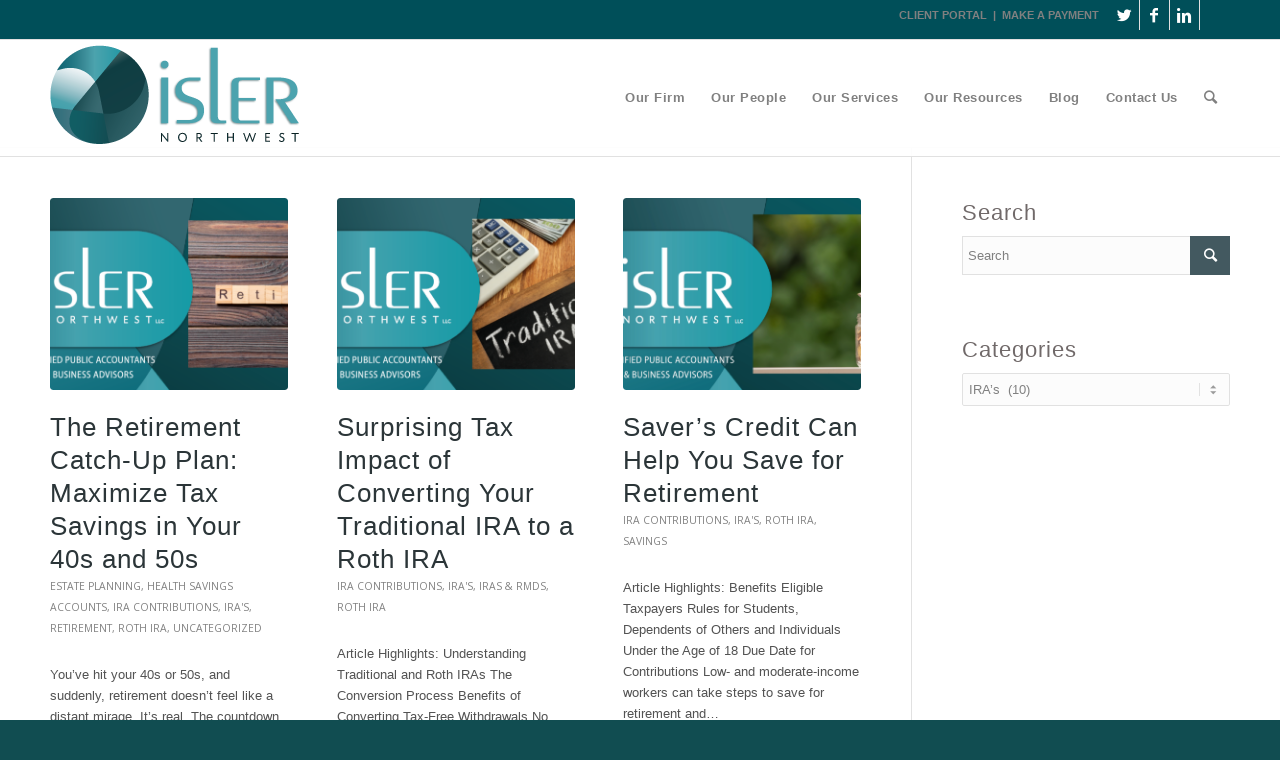

--- FILE ---
content_type: text/html; charset=UTF-8
request_url: https://www.islernw.com/category/iras/
body_size: 22315
content:
<!DOCTYPE html>
<html lang="en-US" class="html_stretched responsive av-preloader-disabled av-default-lightbox  html_header_top html_logo_left html_main_nav_header html_menu_right html_large html_header_sticky html_header_shrinking_disabled html_header_topbar_active html_mobile_menu_tablet html_header_searchicon html_content_align_center html_header_unstick_top_disabled html_header_stretch_disabled html_elegant-blog html_modern-blog html_av-submenu-hidden html_av-submenu-display-click html_av-overlay-side html_av-overlay-side-classic html_av-submenu-noclone html_entry_id_7127 av-no-preview html_text_menu_active ">
<head>
<meta charset="UTF-8" />


<!-- mobile setting -->
<meta name="viewport" content="width=device-width, initial-scale=1, maximum-scale=1">

<!-- Scripts/CSS and wp_head hook -->
<meta name='robots' content='index, follow, max-image-preview:large, max-snippet:-1, max-video-preview:-1' />

	<!-- This site is optimized with the Yoast SEO plugin v26.7 - https://yoast.com/wordpress/plugins/seo/ -->
	<title>IRA&#039;s Archives - Isler Northwest, LLC</title>
	<link rel="canonical" href="https://www.islernw.com/category/iras/" />
	<meta property="og:locale" content="en_US" />
	<meta property="og:type" content="article" />
	<meta property="og:title" content="IRA&#039;s Archives - Isler Northwest, LLC" />
	<meta property="og:url" content="https://www.islernw.com/category/iras/" />
	<meta property="og:site_name" content="Isler Northwest, LLC" />
	<script type="application/ld+json" class="yoast-schema-graph">{"@context":"https://schema.org","@graph":[{"@type":"CollectionPage","@id":"https://www.islernw.com/category/iras/","url":"https://www.islernw.com/category/iras/","name":"IRA's Archives - Isler Northwest, LLC","isPartOf":{"@id":"https://www.islernw.com/#website"},"primaryImageOfPage":{"@id":"https://www.islernw.com/category/iras/#primaryimage"},"image":{"@id":"https://www.islernw.com/category/iras/#primaryimage"},"thumbnailUrl":"https://www.islernw.com/wp-content/uploads/2024/12/Blog-header-image-catch-up-your-retirement-in-your-40s-and-50s-OSM-Oregon.png","breadcrumb":{"@id":"https://www.islernw.com/category/iras/#breadcrumb"},"inLanguage":"en-US"},{"@type":"ImageObject","inLanguage":"en-US","@id":"https://www.islernw.com/category/iras/#primaryimage","url":"https://www.islernw.com/wp-content/uploads/2024/12/Blog-header-image-catch-up-your-retirement-in-your-40s-and-50s-OSM-Oregon.png","contentUrl":"https://www.islernw.com/wp-content/uploads/2024/12/Blog-header-image-catch-up-your-retirement-in-your-40s-and-50s-OSM-Oregon.png","width":1199,"height":454},{"@type":"BreadcrumbList","@id":"https://www.islernw.com/category/iras/#breadcrumb","itemListElement":[{"@type":"ListItem","position":1,"name":"Home","item":"https://www.islernw.com/"},{"@type":"ListItem","position":2,"name":"IRA's"}]},{"@type":"WebSite","@id":"https://www.islernw.com/#website","url":"https://www.islernw.com/","name":"Isler Northwest, LLC","description":"Certified Public Accountants &amp; Business Advisors","publisher":{"@id":"https://www.islernw.com/#organization"},"potentialAction":[{"@type":"SearchAction","target":{"@type":"EntryPoint","urlTemplate":"https://www.islernw.com/?s={search_term_string}"},"query-input":{"@type":"PropertyValueSpecification","valueRequired":true,"valueName":"search_term_string"}}],"inLanguage":"en-US"},{"@type":"Organization","@id":"https://www.islernw.com/#organization","name":"Isler Northwest LLC - Certified Public Accountants & Business Advisors","url":"https://www.islernw.com/","logo":{"@type":"ImageObject","inLanguage":"en-US","@id":"https://www.islernw.com/#/schema/logo/image/","url":"https://www.islernw.com/wp-content/uploads/2013/12/header_logo_trans.png","contentUrl":"https://www.islernw.com/wp-content/uploads/2013/12/header_logo_trans.png","width":250,"height":99,"caption":"Isler Northwest LLC - Certified Public Accountants & Business Advisors"},"image":{"@id":"https://www.islernw.com/#/schema/logo/image/"}}]}</script>
	<!-- / Yoast SEO plugin. -->


<link rel='dns-prefetch' href='//platform-api.sharethis.com' />
<link rel="alternate" type="application/rss+xml" title="Isler Northwest, LLC &raquo; Feed" href="https://www.islernw.com/feed/" />
<link rel="alternate" type="application/rss+xml" title="Isler Northwest, LLC &raquo; IRA&#039;s Category Feed" href="https://www.islernw.com/category/iras/feed/" />

<!-- google webfont font replacement -->

			<script type='text/javascript'>
			if(!document.cookie.match(/aviaPrivacyGoogleWebfontsDisabled/)){
				(function() {
					var f = document.createElement('link');
					
					f.type 	= 'text/css';
					f.rel 	= 'stylesheet';
					f.href 	= '//fonts.googleapis.com/css?family=Open+Sans:400,600';
					f.id 	= 'avia-google-webfont';
					
					document.getElementsByTagName('head')[0].appendChild(f);
				})();
			}
			</script>
					<!-- This site uses the Google Analytics by MonsterInsights plugin v9.11.1 - Using Analytics tracking - https://www.monsterinsights.com/ -->
							<script src="//www.googletagmanager.com/gtag/js?id=G-2Y9EZ0V0KQ"  data-cfasync="false" data-wpfc-render="false" type="text/javascript" async></script>
			<script data-cfasync="false" data-wpfc-render="false" type="text/javascript">
				var mi_version = '9.11.1';
				var mi_track_user = true;
				var mi_no_track_reason = '';
								var MonsterInsightsDefaultLocations = {"page_location":"https:\/\/www.islernw.com\/category\/iras\/"};
								if ( typeof MonsterInsightsPrivacyGuardFilter === 'function' ) {
					var MonsterInsightsLocations = (typeof MonsterInsightsExcludeQuery === 'object') ? MonsterInsightsPrivacyGuardFilter( MonsterInsightsExcludeQuery ) : MonsterInsightsPrivacyGuardFilter( MonsterInsightsDefaultLocations );
				} else {
					var MonsterInsightsLocations = (typeof MonsterInsightsExcludeQuery === 'object') ? MonsterInsightsExcludeQuery : MonsterInsightsDefaultLocations;
				}

								var disableStrs = [
										'ga-disable-G-2Y9EZ0V0KQ',
									];

				/* Function to detect opted out users */
				function __gtagTrackerIsOptedOut() {
					for (var index = 0; index < disableStrs.length; index++) {
						if (document.cookie.indexOf(disableStrs[index] + '=true') > -1) {
							return true;
						}
					}

					return false;
				}

				/* Disable tracking if the opt-out cookie exists. */
				if (__gtagTrackerIsOptedOut()) {
					for (var index = 0; index < disableStrs.length; index++) {
						window[disableStrs[index]] = true;
					}
				}

				/* Opt-out function */
				function __gtagTrackerOptout() {
					for (var index = 0; index < disableStrs.length; index++) {
						document.cookie = disableStrs[index] + '=true; expires=Thu, 31 Dec 2099 23:59:59 UTC; path=/';
						window[disableStrs[index]] = true;
					}
				}

				if ('undefined' === typeof gaOptout) {
					function gaOptout() {
						__gtagTrackerOptout();
					}
				}
								window.dataLayer = window.dataLayer || [];

				window.MonsterInsightsDualTracker = {
					helpers: {},
					trackers: {},
				};
				if (mi_track_user) {
					function __gtagDataLayer() {
						dataLayer.push(arguments);
					}

					function __gtagTracker(type, name, parameters) {
						if (!parameters) {
							parameters = {};
						}

						if (parameters.send_to) {
							__gtagDataLayer.apply(null, arguments);
							return;
						}

						if (type === 'event') {
														parameters.send_to = monsterinsights_frontend.v4_id;
							var hookName = name;
							if (typeof parameters['event_category'] !== 'undefined') {
								hookName = parameters['event_category'] + ':' + name;
							}

							if (typeof MonsterInsightsDualTracker.trackers[hookName] !== 'undefined') {
								MonsterInsightsDualTracker.trackers[hookName](parameters);
							} else {
								__gtagDataLayer('event', name, parameters);
							}
							
						} else {
							__gtagDataLayer.apply(null, arguments);
						}
					}

					__gtagTracker('js', new Date());
					__gtagTracker('set', {
						'developer_id.dZGIzZG': true,
											});
					if ( MonsterInsightsLocations.page_location ) {
						__gtagTracker('set', MonsterInsightsLocations);
					}
										__gtagTracker('config', 'G-2Y9EZ0V0KQ', {"forceSSL":"true","link_attribution":"true"} );
										window.gtag = __gtagTracker;										(function () {
						/* https://developers.google.com/analytics/devguides/collection/analyticsjs/ */
						/* ga and __gaTracker compatibility shim. */
						var noopfn = function () {
							return null;
						};
						var newtracker = function () {
							return new Tracker();
						};
						var Tracker = function () {
							return null;
						};
						var p = Tracker.prototype;
						p.get = noopfn;
						p.set = noopfn;
						p.send = function () {
							var args = Array.prototype.slice.call(arguments);
							args.unshift('send');
							__gaTracker.apply(null, args);
						};
						var __gaTracker = function () {
							var len = arguments.length;
							if (len === 0) {
								return;
							}
							var f = arguments[len - 1];
							if (typeof f !== 'object' || f === null || typeof f.hitCallback !== 'function') {
								if ('send' === arguments[0]) {
									var hitConverted, hitObject = false, action;
									if ('event' === arguments[1]) {
										if ('undefined' !== typeof arguments[3]) {
											hitObject = {
												'eventAction': arguments[3],
												'eventCategory': arguments[2],
												'eventLabel': arguments[4],
												'value': arguments[5] ? arguments[5] : 1,
											}
										}
									}
									if ('pageview' === arguments[1]) {
										if ('undefined' !== typeof arguments[2]) {
											hitObject = {
												'eventAction': 'page_view',
												'page_path': arguments[2],
											}
										}
									}
									if (typeof arguments[2] === 'object') {
										hitObject = arguments[2];
									}
									if (typeof arguments[5] === 'object') {
										Object.assign(hitObject, arguments[5]);
									}
									if ('undefined' !== typeof arguments[1].hitType) {
										hitObject = arguments[1];
										if ('pageview' === hitObject.hitType) {
											hitObject.eventAction = 'page_view';
										}
									}
									if (hitObject) {
										action = 'timing' === arguments[1].hitType ? 'timing_complete' : hitObject.eventAction;
										hitConverted = mapArgs(hitObject);
										__gtagTracker('event', action, hitConverted);
									}
								}
								return;
							}

							function mapArgs(args) {
								var arg, hit = {};
								var gaMap = {
									'eventCategory': 'event_category',
									'eventAction': 'event_action',
									'eventLabel': 'event_label',
									'eventValue': 'event_value',
									'nonInteraction': 'non_interaction',
									'timingCategory': 'event_category',
									'timingVar': 'name',
									'timingValue': 'value',
									'timingLabel': 'event_label',
									'page': 'page_path',
									'location': 'page_location',
									'title': 'page_title',
									'referrer' : 'page_referrer',
								};
								for (arg in args) {
																		if (!(!args.hasOwnProperty(arg) || !gaMap.hasOwnProperty(arg))) {
										hit[gaMap[arg]] = args[arg];
									} else {
										hit[arg] = args[arg];
									}
								}
								return hit;
							}

							try {
								f.hitCallback();
							} catch (ex) {
							}
						};
						__gaTracker.create = newtracker;
						__gaTracker.getByName = newtracker;
						__gaTracker.getAll = function () {
							return [];
						};
						__gaTracker.remove = noopfn;
						__gaTracker.loaded = true;
						window['__gaTracker'] = __gaTracker;
					})();
									} else {
										console.log("");
					(function () {
						function __gtagTracker() {
							return null;
						}

						window['__gtagTracker'] = __gtagTracker;
						window['gtag'] = __gtagTracker;
					})();
									}
			</script>
							<!-- / Google Analytics by MonsterInsights -->
		<style id='wp-img-auto-sizes-contain-inline-css' type='text/css'>
img:is([sizes=auto i],[sizes^="auto," i]){contain-intrinsic-size:3000px 1500px}
/*# sourceURL=wp-img-auto-sizes-contain-inline-css */
</style>
<link rel='stylesheet' id='avia-grid-css' href='https://www.islernw.com/wp-content/themes/enfold/css/grid.css?ver=4.4.1' type='text/css' media='all' />
<link rel='stylesheet' id='avia-base-css' href='https://www.islernw.com/wp-content/themes/enfold/css/base.css?ver=4.4.1' type='text/css' media='all' />
<link rel='stylesheet' id='avia-layout-css' href='https://www.islernw.com/wp-content/themes/enfold/css/layout.css?ver=4.4.1' type='text/css' media='all' />
<link rel='stylesheet' id='avia-module-audioplayer-css' href='https://www.islernw.com/wp-content/themes/enfold/config-templatebuilder/avia-shortcodes/audio-player/audio-player.css?ver=33ef750598640cb4a6407ba4b52468d3' type='text/css' media='all' />
<link rel='stylesheet' id='avia-module-blog-css' href='https://www.islernw.com/wp-content/themes/enfold/config-templatebuilder/avia-shortcodes/blog/blog.css?ver=33ef750598640cb4a6407ba4b52468d3' type='text/css' media='all' />
<link rel='stylesheet' id='avia-module-postslider-css' href='https://www.islernw.com/wp-content/themes/enfold/config-templatebuilder/avia-shortcodes/postslider/postslider.css?ver=33ef750598640cb4a6407ba4b52468d3' type='text/css' media='all' />
<link rel='stylesheet' id='avia-module-button-css' href='https://www.islernw.com/wp-content/themes/enfold/config-templatebuilder/avia-shortcodes/buttons/buttons.css?ver=33ef750598640cb4a6407ba4b52468d3' type='text/css' media='all' />
<link rel='stylesheet' id='avia-module-buttonrow-css' href='https://www.islernw.com/wp-content/themes/enfold/config-templatebuilder/avia-shortcodes/buttonrow/buttonrow.css?ver=33ef750598640cb4a6407ba4b52468d3' type='text/css' media='all' />
<link rel='stylesheet' id='avia-module-button-fullwidth-css' href='https://www.islernw.com/wp-content/themes/enfold/config-templatebuilder/avia-shortcodes/buttons_fullwidth/buttons_fullwidth.css?ver=33ef750598640cb4a6407ba4b52468d3' type='text/css' media='all' />
<link rel='stylesheet' id='avia-module-catalogue-css' href='https://www.islernw.com/wp-content/themes/enfold/config-templatebuilder/avia-shortcodes/catalogue/catalogue.css?ver=33ef750598640cb4a6407ba4b52468d3' type='text/css' media='all' />
<link rel='stylesheet' id='avia-module-comments-css' href='https://www.islernw.com/wp-content/themes/enfold/config-templatebuilder/avia-shortcodes/comments/comments.css?ver=33ef750598640cb4a6407ba4b52468d3' type='text/css' media='all' />
<link rel='stylesheet' id='avia-module-contact-css' href='https://www.islernw.com/wp-content/themes/enfold/config-templatebuilder/avia-shortcodes/contact/contact.css?ver=33ef750598640cb4a6407ba4b52468d3' type='text/css' media='all' />
<link rel='stylesheet' id='avia-module-slideshow-css' href='https://www.islernw.com/wp-content/themes/enfold/config-templatebuilder/avia-shortcodes/slideshow/slideshow.css?ver=33ef750598640cb4a6407ba4b52468d3' type='text/css' media='all' />
<link rel='stylesheet' id='avia-module-slideshow-contentpartner-css' href='https://www.islernw.com/wp-content/themes/enfold/config-templatebuilder/avia-shortcodes/contentslider/contentslider.css?ver=33ef750598640cb4a6407ba4b52468d3' type='text/css' media='all' />
<link rel='stylesheet' id='avia-module-countdown-css' href='https://www.islernw.com/wp-content/themes/enfold/config-templatebuilder/avia-shortcodes/countdown/countdown.css?ver=33ef750598640cb4a6407ba4b52468d3' type='text/css' media='all' />
<link rel='stylesheet' id='avia-module-gallery-css' href='https://www.islernw.com/wp-content/themes/enfold/config-templatebuilder/avia-shortcodes/gallery/gallery.css?ver=33ef750598640cb4a6407ba4b52468d3' type='text/css' media='all' />
<link rel='stylesheet' id='avia-module-gallery-hor-css' href='https://www.islernw.com/wp-content/themes/enfold/config-templatebuilder/avia-shortcodes/gallery_horizontal/gallery_horizontal.css?ver=33ef750598640cb4a6407ba4b52468d3' type='text/css' media='all' />
<link rel='stylesheet' id='avia-module-maps-css' href='https://www.islernw.com/wp-content/themes/enfold/config-templatebuilder/avia-shortcodes/google_maps/google_maps.css?ver=33ef750598640cb4a6407ba4b52468d3' type='text/css' media='all' />
<link rel='stylesheet' id='avia-module-gridrow-css' href='https://www.islernw.com/wp-content/themes/enfold/config-templatebuilder/avia-shortcodes/grid_row/grid_row.css?ver=33ef750598640cb4a6407ba4b52468d3' type='text/css' media='all' />
<link rel='stylesheet' id='avia-module-heading-css' href='https://www.islernw.com/wp-content/themes/enfold/config-templatebuilder/avia-shortcodes/heading/heading.css?ver=33ef750598640cb4a6407ba4b52468d3' type='text/css' media='all' />
<link rel='stylesheet' id='avia-module-rotator-css' href='https://www.islernw.com/wp-content/themes/enfold/config-templatebuilder/avia-shortcodes/headline_rotator/headline_rotator.css?ver=33ef750598640cb4a6407ba4b52468d3' type='text/css' media='all' />
<link rel='stylesheet' id='avia-module-hr-css' href='https://www.islernw.com/wp-content/themes/enfold/config-templatebuilder/avia-shortcodes/hr/hr.css?ver=33ef750598640cb4a6407ba4b52468d3' type='text/css' media='all' />
<link rel='stylesheet' id='avia-module-icon-css' href='https://www.islernw.com/wp-content/themes/enfold/config-templatebuilder/avia-shortcodes/icon/icon.css?ver=33ef750598640cb4a6407ba4b52468d3' type='text/css' media='all' />
<link rel='stylesheet' id='avia-module-iconbox-css' href='https://www.islernw.com/wp-content/themes/enfold/config-templatebuilder/avia-shortcodes/iconbox/iconbox.css?ver=33ef750598640cb4a6407ba4b52468d3' type='text/css' media='all' />
<link rel='stylesheet' id='avia-module-iconlist-css' href='https://www.islernw.com/wp-content/themes/enfold/config-templatebuilder/avia-shortcodes/iconlist/iconlist.css?ver=33ef750598640cb4a6407ba4b52468d3' type='text/css' media='all' />
<link rel='stylesheet' id='avia-module-image-css' href='https://www.islernw.com/wp-content/themes/enfold/config-templatebuilder/avia-shortcodes/image/image.css?ver=33ef750598640cb4a6407ba4b52468d3' type='text/css' media='all' />
<link rel='stylesheet' id='avia-module-hotspot-css' href='https://www.islernw.com/wp-content/themes/enfold/config-templatebuilder/avia-shortcodes/image_hotspots/image_hotspots.css?ver=33ef750598640cb4a6407ba4b52468d3' type='text/css' media='all' />
<link rel='stylesheet' id='avia-module-magazine-css' href='https://www.islernw.com/wp-content/themes/enfold/config-templatebuilder/avia-shortcodes/magazine/magazine.css?ver=33ef750598640cb4a6407ba4b52468d3' type='text/css' media='all' />
<link rel='stylesheet' id='avia-module-masonry-css' href='https://www.islernw.com/wp-content/themes/enfold/config-templatebuilder/avia-shortcodes/masonry_entries/masonry_entries.css?ver=33ef750598640cb4a6407ba4b52468d3' type='text/css' media='all' />
<link rel='stylesheet' id='avia-siteloader-css' href='https://www.islernw.com/wp-content/themes/enfold/css/avia-snippet-site-preloader.css?ver=33ef750598640cb4a6407ba4b52468d3' type='text/css' media='all' />
<link rel='stylesheet' id='avia-module-menu-css' href='https://www.islernw.com/wp-content/themes/enfold/config-templatebuilder/avia-shortcodes/menu/menu.css?ver=33ef750598640cb4a6407ba4b52468d3' type='text/css' media='all' />
<link rel='stylesheet' id='avia-modfule-notification-css' href='https://www.islernw.com/wp-content/themes/enfold/config-templatebuilder/avia-shortcodes/notification/notification.css?ver=33ef750598640cb4a6407ba4b52468d3' type='text/css' media='all' />
<link rel='stylesheet' id='avia-module-numbers-css' href='https://www.islernw.com/wp-content/themes/enfold/config-templatebuilder/avia-shortcodes/numbers/numbers.css?ver=33ef750598640cb4a6407ba4b52468d3' type='text/css' media='all' />
<link rel='stylesheet' id='avia-module-portfolio-css' href='https://www.islernw.com/wp-content/themes/enfold/config-templatebuilder/avia-shortcodes/portfolio/portfolio.css?ver=33ef750598640cb4a6407ba4b52468d3' type='text/css' media='all' />
<link rel='stylesheet' id='avia-module-progress-bar-css' href='https://www.islernw.com/wp-content/themes/enfold/config-templatebuilder/avia-shortcodes/progressbar/progressbar.css?ver=33ef750598640cb4a6407ba4b52468d3' type='text/css' media='all' />
<link rel='stylesheet' id='avia-module-promobox-css' href='https://www.islernw.com/wp-content/themes/enfold/config-templatebuilder/avia-shortcodes/promobox/promobox.css?ver=33ef750598640cb4a6407ba4b52468d3' type='text/css' media='all' />
<link rel='stylesheet' id='avia-module-slideshow-accordion-css' href='https://www.islernw.com/wp-content/themes/enfold/config-templatebuilder/avia-shortcodes/slideshow_accordion/slideshow_accordion.css?ver=33ef750598640cb4a6407ba4b52468d3' type='text/css' media='all' />
<link rel='stylesheet' id='avia-module-slideshow-feature-image-css' href='https://www.islernw.com/wp-content/themes/enfold/config-templatebuilder/avia-shortcodes/slideshow_feature_image/slideshow_feature_image.css?ver=33ef750598640cb4a6407ba4b52468d3' type='text/css' media='all' />
<link rel='stylesheet' id='avia-module-slideshow-fullsize-css' href='https://www.islernw.com/wp-content/themes/enfold/config-templatebuilder/avia-shortcodes/slideshow_fullsize/slideshow_fullsize.css?ver=33ef750598640cb4a6407ba4b52468d3' type='text/css' media='all' />
<link rel='stylesheet' id='avia-module-slideshow-fullscreen-css' href='https://www.islernw.com/wp-content/themes/enfold/config-templatebuilder/avia-shortcodes/slideshow_fullscreen/slideshow_fullscreen.css?ver=33ef750598640cb4a6407ba4b52468d3' type='text/css' media='all' />
<link rel='stylesheet' id='avia-module-slideshow-ls-css' href='https://www.islernw.com/wp-content/themes/enfold/config-templatebuilder/avia-shortcodes/slideshow_layerslider/slideshow_layerslider.css?ver=33ef750598640cb4a6407ba4b52468d3' type='text/css' media='all' />
<link rel='stylesheet' id='avia-module-social-css' href='https://www.islernw.com/wp-content/themes/enfold/config-templatebuilder/avia-shortcodes/social_share/social_share.css?ver=33ef750598640cb4a6407ba4b52468d3' type='text/css' media='all' />
<link rel='stylesheet' id='avia-module-tabsection-css' href='https://www.islernw.com/wp-content/themes/enfold/config-templatebuilder/avia-shortcodes/tab_section/tab_section.css?ver=33ef750598640cb4a6407ba4b52468d3' type='text/css' media='all' />
<link rel='stylesheet' id='avia-module-table-css' href='https://www.islernw.com/wp-content/themes/enfold/config-templatebuilder/avia-shortcodes/table/table.css?ver=33ef750598640cb4a6407ba4b52468d3' type='text/css' media='all' />
<link rel='stylesheet' id='avia-module-tabs-css' href='https://www.islernw.com/wp-content/themes/enfold/config-templatebuilder/avia-shortcodes/tabs/tabs.css?ver=33ef750598640cb4a6407ba4b52468d3' type='text/css' media='all' />
<link rel='stylesheet' id='avia-module-team-css' href='https://www.islernw.com/wp-content/themes/enfold/config-templatebuilder/avia-shortcodes/team/team.css?ver=33ef750598640cb4a6407ba4b52468d3' type='text/css' media='all' />
<link rel='stylesheet' id='avia-module-testimonials-css' href='https://www.islernw.com/wp-content/themes/enfold/config-templatebuilder/avia-shortcodes/testimonials/testimonials.css?ver=33ef750598640cb4a6407ba4b52468d3' type='text/css' media='all' />
<link rel='stylesheet' id='avia-module-timeline-css' href='https://www.islernw.com/wp-content/themes/enfold/config-templatebuilder/avia-shortcodes/timeline/timeline.css?ver=33ef750598640cb4a6407ba4b52468d3' type='text/css' media='all' />
<link rel='stylesheet' id='avia-module-toggles-css' href='https://www.islernw.com/wp-content/themes/enfold/config-templatebuilder/avia-shortcodes/toggles/toggles.css?ver=33ef750598640cb4a6407ba4b52468d3' type='text/css' media='all' />
<link rel='stylesheet' id='avia-module-video-css' href='https://www.islernw.com/wp-content/themes/enfold/config-templatebuilder/avia-shortcodes/video/video.css?ver=33ef750598640cb4a6407ba4b52468d3' type='text/css' media='all' />
<style id='wp-emoji-styles-inline-css' type='text/css'>

	img.wp-smiley, img.emoji {
		display: inline !important;
		border: none !important;
		box-shadow: none !important;
		height: 1em !important;
		width: 1em !important;
		margin: 0 0.07em !important;
		vertical-align: -0.1em !important;
		background: none !important;
		padding: 0 !important;
	}
/*# sourceURL=wp-emoji-styles-inline-css */
</style>
<style id='wp-block-library-inline-css' type='text/css'>
:root{--wp-block-synced-color:#7a00df;--wp-block-synced-color--rgb:122,0,223;--wp-bound-block-color:var(--wp-block-synced-color);--wp-editor-canvas-background:#ddd;--wp-admin-theme-color:#007cba;--wp-admin-theme-color--rgb:0,124,186;--wp-admin-theme-color-darker-10:#006ba1;--wp-admin-theme-color-darker-10--rgb:0,107,160.5;--wp-admin-theme-color-darker-20:#005a87;--wp-admin-theme-color-darker-20--rgb:0,90,135;--wp-admin-border-width-focus:2px}@media (min-resolution:192dpi){:root{--wp-admin-border-width-focus:1.5px}}.wp-element-button{cursor:pointer}:root .has-very-light-gray-background-color{background-color:#eee}:root .has-very-dark-gray-background-color{background-color:#313131}:root .has-very-light-gray-color{color:#eee}:root .has-very-dark-gray-color{color:#313131}:root .has-vivid-green-cyan-to-vivid-cyan-blue-gradient-background{background:linear-gradient(135deg,#00d084,#0693e3)}:root .has-purple-crush-gradient-background{background:linear-gradient(135deg,#34e2e4,#4721fb 50%,#ab1dfe)}:root .has-hazy-dawn-gradient-background{background:linear-gradient(135deg,#faaca8,#dad0ec)}:root .has-subdued-olive-gradient-background{background:linear-gradient(135deg,#fafae1,#67a671)}:root .has-atomic-cream-gradient-background{background:linear-gradient(135deg,#fdd79a,#004a59)}:root .has-nightshade-gradient-background{background:linear-gradient(135deg,#330968,#31cdcf)}:root .has-midnight-gradient-background{background:linear-gradient(135deg,#020381,#2874fc)}:root{--wp--preset--font-size--normal:16px;--wp--preset--font-size--huge:42px}.has-regular-font-size{font-size:1em}.has-larger-font-size{font-size:2.625em}.has-normal-font-size{font-size:var(--wp--preset--font-size--normal)}.has-huge-font-size{font-size:var(--wp--preset--font-size--huge)}.has-text-align-center{text-align:center}.has-text-align-left{text-align:left}.has-text-align-right{text-align:right}.has-fit-text{white-space:nowrap!important}#end-resizable-editor-section{display:none}.aligncenter{clear:both}.items-justified-left{justify-content:flex-start}.items-justified-center{justify-content:center}.items-justified-right{justify-content:flex-end}.items-justified-space-between{justify-content:space-between}.screen-reader-text{border:0;clip-path:inset(50%);height:1px;margin:-1px;overflow:hidden;padding:0;position:absolute;width:1px;word-wrap:normal!important}.screen-reader-text:focus{background-color:#ddd;clip-path:none;color:#444;display:block;font-size:1em;height:auto;left:5px;line-height:normal;padding:15px 23px 14px;text-decoration:none;top:5px;width:auto;z-index:100000}html :where(.has-border-color){border-style:solid}html :where([style*=border-top-color]){border-top-style:solid}html :where([style*=border-right-color]){border-right-style:solid}html :where([style*=border-bottom-color]){border-bottom-style:solid}html :where([style*=border-left-color]){border-left-style:solid}html :where([style*=border-width]){border-style:solid}html :where([style*=border-top-width]){border-top-style:solid}html :where([style*=border-right-width]){border-right-style:solid}html :where([style*=border-bottom-width]){border-bottom-style:solid}html :where([style*=border-left-width]){border-left-style:solid}html :where(img[class*=wp-image-]){height:auto;max-width:100%}:where(figure){margin:0 0 1em}html :where(.is-position-sticky){--wp-admin--admin-bar--position-offset:var(--wp-admin--admin-bar--height,0px)}@media screen and (max-width:600px){html :where(.is-position-sticky){--wp-admin--admin-bar--position-offset:0px}}

/*# sourceURL=wp-block-library-inline-css */
</style><style id='global-styles-inline-css' type='text/css'>
:root{--wp--preset--aspect-ratio--square: 1;--wp--preset--aspect-ratio--4-3: 4/3;--wp--preset--aspect-ratio--3-4: 3/4;--wp--preset--aspect-ratio--3-2: 3/2;--wp--preset--aspect-ratio--2-3: 2/3;--wp--preset--aspect-ratio--16-9: 16/9;--wp--preset--aspect-ratio--9-16: 9/16;--wp--preset--color--black: #000000;--wp--preset--color--cyan-bluish-gray: #abb8c3;--wp--preset--color--white: #ffffff;--wp--preset--color--pale-pink: #f78da7;--wp--preset--color--vivid-red: #cf2e2e;--wp--preset--color--luminous-vivid-orange: #ff6900;--wp--preset--color--luminous-vivid-amber: #fcb900;--wp--preset--color--light-green-cyan: #7bdcb5;--wp--preset--color--vivid-green-cyan: #00d084;--wp--preset--color--pale-cyan-blue: #8ed1fc;--wp--preset--color--vivid-cyan-blue: #0693e3;--wp--preset--color--vivid-purple: #9b51e0;--wp--preset--gradient--vivid-cyan-blue-to-vivid-purple: linear-gradient(135deg,rgb(6,147,227) 0%,rgb(155,81,224) 100%);--wp--preset--gradient--light-green-cyan-to-vivid-green-cyan: linear-gradient(135deg,rgb(122,220,180) 0%,rgb(0,208,130) 100%);--wp--preset--gradient--luminous-vivid-amber-to-luminous-vivid-orange: linear-gradient(135deg,rgb(252,185,0) 0%,rgb(255,105,0) 100%);--wp--preset--gradient--luminous-vivid-orange-to-vivid-red: linear-gradient(135deg,rgb(255,105,0) 0%,rgb(207,46,46) 100%);--wp--preset--gradient--very-light-gray-to-cyan-bluish-gray: linear-gradient(135deg,rgb(238,238,238) 0%,rgb(169,184,195) 100%);--wp--preset--gradient--cool-to-warm-spectrum: linear-gradient(135deg,rgb(74,234,220) 0%,rgb(151,120,209) 20%,rgb(207,42,186) 40%,rgb(238,44,130) 60%,rgb(251,105,98) 80%,rgb(254,248,76) 100%);--wp--preset--gradient--blush-light-purple: linear-gradient(135deg,rgb(255,206,236) 0%,rgb(152,150,240) 100%);--wp--preset--gradient--blush-bordeaux: linear-gradient(135deg,rgb(254,205,165) 0%,rgb(254,45,45) 50%,rgb(107,0,62) 100%);--wp--preset--gradient--luminous-dusk: linear-gradient(135deg,rgb(255,203,112) 0%,rgb(199,81,192) 50%,rgb(65,88,208) 100%);--wp--preset--gradient--pale-ocean: linear-gradient(135deg,rgb(255,245,203) 0%,rgb(182,227,212) 50%,rgb(51,167,181) 100%);--wp--preset--gradient--electric-grass: linear-gradient(135deg,rgb(202,248,128) 0%,rgb(113,206,126) 100%);--wp--preset--gradient--midnight: linear-gradient(135deg,rgb(2,3,129) 0%,rgb(40,116,252) 100%);--wp--preset--font-size--small: 13px;--wp--preset--font-size--medium: 20px;--wp--preset--font-size--large: 36px;--wp--preset--font-size--x-large: 42px;--wp--preset--font-family--myriadpro-semicond: myriadpro-semicond;--wp--preset--spacing--20: 0.44rem;--wp--preset--spacing--30: 0.67rem;--wp--preset--spacing--40: 1rem;--wp--preset--spacing--50: 1.5rem;--wp--preset--spacing--60: 2.25rem;--wp--preset--spacing--70: 3.38rem;--wp--preset--spacing--80: 5.06rem;--wp--preset--shadow--natural: 6px 6px 9px rgba(0, 0, 0, 0.2);--wp--preset--shadow--deep: 12px 12px 50px rgba(0, 0, 0, 0.4);--wp--preset--shadow--sharp: 6px 6px 0px rgba(0, 0, 0, 0.2);--wp--preset--shadow--outlined: 6px 6px 0px -3px rgb(255, 255, 255), 6px 6px rgb(0, 0, 0);--wp--preset--shadow--crisp: 6px 6px 0px rgb(0, 0, 0);}:where(body) { margin: 0; }.wp-site-blocks > .alignleft { float: left; margin-right: 2em; }.wp-site-blocks > .alignright { float: right; margin-left: 2em; }.wp-site-blocks > .aligncenter { justify-content: center; margin-left: auto; margin-right: auto; }:where(.is-layout-flex){gap: 0.5em;}:where(.is-layout-grid){gap: 0.5em;}.is-layout-flow > .alignleft{float: left;margin-inline-start: 0;margin-inline-end: 2em;}.is-layout-flow > .alignright{float: right;margin-inline-start: 2em;margin-inline-end: 0;}.is-layout-flow > .aligncenter{margin-left: auto !important;margin-right: auto !important;}.is-layout-constrained > .alignleft{float: left;margin-inline-start: 0;margin-inline-end: 2em;}.is-layout-constrained > .alignright{float: right;margin-inline-start: 2em;margin-inline-end: 0;}.is-layout-constrained > .aligncenter{margin-left: auto !important;margin-right: auto !important;}.is-layout-constrained > :where(:not(.alignleft):not(.alignright):not(.alignfull)){margin-left: auto !important;margin-right: auto !important;}body .is-layout-flex{display: flex;}.is-layout-flex{flex-wrap: wrap;align-items: center;}.is-layout-flex > :is(*, div){margin: 0;}body .is-layout-grid{display: grid;}.is-layout-grid > :is(*, div){margin: 0;}body{padding-top: 0px;padding-right: 0px;padding-bottom: 0px;padding-left: 0px;}a:where(:not(.wp-element-button)){text-decoration: underline;}:root :where(.wp-element-button, .wp-block-button__link){background-color: #32373c;border-width: 0;color: #fff;font-family: inherit;font-size: inherit;font-style: inherit;font-weight: inherit;letter-spacing: inherit;line-height: inherit;padding-top: calc(0.667em + 2px);padding-right: calc(1.333em + 2px);padding-bottom: calc(0.667em + 2px);padding-left: calc(1.333em + 2px);text-decoration: none;text-transform: inherit;}.has-black-color{color: var(--wp--preset--color--black) !important;}.has-cyan-bluish-gray-color{color: var(--wp--preset--color--cyan-bluish-gray) !important;}.has-white-color{color: var(--wp--preset--color--white) !important;}.has-pale-pink-color{color: var(--wp--preset--color--pale-pink) !important;}.has-vivid-red-color{color: var(--wp--preset--color--vivid-red) !important;}.has-luminous-vivid-orange-color{color: var(--wp--preset--color--luminous-vivid-orange) !important;}.has-luminous-vivid-amber-color{color: var(--wp--preset--color--luminous-vivid-amber) !important;}.has-light-green-cyan-color{color: var(--wp--preset--color--light-green-cyan) !important;}.has-vivid-green-cyan-color{color: var(--wp--preset--color--vivid-green-cyan) !important;}.has-pale-cyan-blue-color{color: var(--wp--preset--color--pale-cyan-blue) !important;}.has-vivid-cyan-blue-color{color: var(--wp--preset--color--vivid-cyan-blue) !important;}.has-vivid-purple-color{color: var(--wp--preset--color--vivid-purple) !important;}.has-black-background-color{background-color: var(--wp--preset--color--black) !important;}.has-cyan-bluish-gray-background-color{background-color: var(--wp--preset--color--cyan-bluish-gray) !important;}.has-white-background-color{background-color: var(--wp--preset--color--white) !important;}.has-pale-pink-background-color{background-color: var(--wp--preset--color--pale-pink) !important;}.has-vivid-red-background-color{background-color: var(--wp--preset--color--vivid-red) !important;}.has-luminous-vivid-orange-background-color{background-color: var(--wp--preset--color--luminous-vivid-orange) !important;}.has-luminous-vivid-amber-background-color{background-color: var(--wp--preset--color--luminous-vivid-amber) !important;}.has-light-green-cyan-background-color{background-color: var(--wp--preset--color--light-green-cyan) !important;}.has-vivid-green-cyan-background-color{background-color: var(--wp--preset--color--vivid-green-cyan) !important;}.has-pale-cyan-blue-background-color{background-color: var(--wp--preset--color--pale-cyan-blue) !important;}.has-vivid-cyan-blue-background-color{background-color: var(--wp--preset--color--vivid-cyan-blue) !important;}.has-vivid-purple-background-color{background-color: var(--wp--preset--color--vivid-purple) !important;}.has-black-border-color{border-color: var(--wp--preset--color--black) !important;}.has-cyan-bluish-gray-border-color{border-color: var(--wp--preset--color--cyan-bluish-gray) !important;}.has-white-border-color{border-color: var(--wp--preset--color--white) !important;}.has-pale-pink-border-color{border-color: var(--wp--preset--color--pale-pink) !important;}.has-vivid-red-border-color{border-color: var(--wp--preset--color--vivid-red) !important;}.has-luminous-vivid-orange-border-color{border-color: var(--wp--preset--color--luminous-vivid-orange) !important;}.has-luminous-vivid-amber-border-color{border-color: var(--wp--preset--color--luminous-vivid-amber) !important;}.has-light-green-cyan-border-color{border-color: var(--wp--preset--color--light-green-cyan) !important;}.has-vivid-green-cyan-border-color{border-color: var(--wp--preset--color--vivid-green-cyan) !important;}.has-pale-cyan-blue-border-color{border-color: var(--wp--preset--color--pale-cyan-blue) !important;}.has-vivid-cyan-blue-border-color{border-color: var(--wp--preset--color--vivid-cyan-blue) !important;}.has-vivid-purple-border-color{border-color: var(--wp--preset--color--vivid-purple) !important;}.has-vivid-cyan-blue-to-vivid-purple-gradient-background{background: var(--wp--preset--gradient--vivid-cyan-blue-to-vivid-purple) !important;}.has-light-green-cyan-to-vivid-green-cyan-gradient-background{background: var(--wp--preset--gradient--light-green-cyan-to-vivid-green-cyan) !important;}.has-luminous-vivid-amber-to-luminous-vivid-orange-gradient-background{background: var(--wp--preset--gradient--luminous-vivid-amber-to-luminous-vivid-orange) !important;}.has-luminous-vivid-orange-to-vivid-red-gradient-background{background: var(--wp--preset--gradient--luminous-vivid-orange-to-vivid-red) !important;}.has-very-light-gray-to-cyan-bluish-gray-gradient-background{background: var(--wp--preset--gradient--very-light-gray-to-cyan-bluish-gray) !important;}.has-cool-to-warm-spectrum-gradient-background{background: var(--wp--preset--gradient--cool-to-warm-spectrum) !important;}.has-blush-light-purple-gradient-background{background: var(--wp--preset--gradient--blush-light-purple) !important;}.has-blush-bordeaux-gradient-background{background: var(--wp--preset--gradient--blush-bordeaux) !important;}.has-luminous-dusk-gradient-background{background: var(--wp--preset--gradient--luminous-dusk) !important;}.has-pale-ocean-gradient-background{background: var(--wp--preset--gradient--pale-ocean) !important;}.has-electric-grass-gradient-background{background: var(--wp--preset--gradient--electric-grass) !important;}.has-midnight-gradient-background{background: var(--wp--preset--gradient--midnight) !important;}.has-small-font-size{font-size: var(--wp--preset--font-size--small) !important;}.has-medium-font-size{font-size: var(--wp--preset--font-size--medium) !important;}.has-large-font-size{font-size: var(--wp--preset--font-size--large) !important;}.has-x-large-font-size{font-size: var(--wp--preset--font-size--x-large) !important;}.has-myriadpro-semicond-font-family{font-family: var(--wp--preset--font-family--myriadpro-semicond) !important;}
/*# sourceURL=global-styles-inline-css */
</style>

<link rel='stylesheet' id='layerslider-css' href='https://www.islernw.com/wp-content/plugins/LayerSlider/static/css/layerslider.css?ver=5.3.0' type='text/css' media='all' />
<link rel='stylesheet' id='uaf_client_css-css' href='https://www.islernw.com/wp-content/uploads/useanyfont/uaf.css?ver=1764335353' type='text/css' media='all' />
<link rel='stylesheet' id='avia-scs-css' href='https://www.islernw.com/wp-content/themes/enfold/css/shortcodes.css?ver=4.4.1' type='text/css' media='all' />
<link rel='stylesheet' id='avia-popup-css-css' href='https://www.islernw.com/wp-content/themes/enfold/js/aviapopup/magnific-popup.css?ver=4.4.1' type='text/css' media='screen' />
<link rel='stylesheet' id='avia-lightbox-css' href='https://www.islernw.com/wp-content/themes/enfold/css/avia-snippet-lightbox.css?ver=4.4.1' type='text/css' media='screen' />
<link rel='stylesheet' id='avia-widget-css-css' href='https://www.islernw.com/wp-content/themes/enfold/css/avia-snippet-widget.css?ver=4.4.1' type='text/css' media='screen' />
<link rel='stylesheet' id='avia-dynamic-css' href='https://www.islernw.com/wp-content/uploads/dynamic_avia/enfold.css?ver=6532998a86495' type='text/css' media='all' />
<link rel='stylesheet' id='avia-custom-css' href='https://www.islernw.com/wp-content/themes/enfold/css/custom.css?ver=4.4.1' type='text/css' media='all' />
<script type="text/javascript" src="https://www.islernw.com/wp-includes/js/jquery/jquery.min.js?ver=3.7.1" id="jquery-core-js"></script>
<script type="text/javascript" src="https://www.islernw.com/wp-includes/js/jquery/jquery-migrate.min.js?ver=3.4.1" id="jquery-migrate-js"></script>
<script type="text/javascript" src="https://www.islernw.com/wp-content/plugins/google-analytics-premium/assets/js/frontend-gtag.min.js?ver=9.11.1" id="monsterinsights-frontend-script-js" async="async" data-wp-strategy="async"></script>
<script data-cfasync="false" data-wpfc-render="false" type="text/javascript" id='monsterinsights-frontend-script-js-extra'>/* <![CDATA[ */
var monsterinsights_frontend = {"js_events_tracking":"true","download_extensions":"doc,pdf,ppt,zip,xls,docx,pptx,xlsx","inbound_paths":"[{\"path\":\"\\\/go\\\/\",\"label\":\"affiliate\"},{\"path\":\"\\\/recommend\\\/\",\"label\":\"affiliate\"}]","home_url":"https:\/\/www.islernw.com","hash_tracking":"false","v4_id":"G-2Y9EZ0V0KQ"};/* ]]> */
</script>
<script type="text/javascript" src="https://www.islernw.com/wp-content/plugins/LayerSlider/static/js/greensock.js?ver=1.11.8" id="greensock-js"></script>
<script type="text/javascript" src="https://www.islernw.com/wp-content/plugins/LayerSlider/static/js/layerslider.kreaturamedia.jquery.js?ver=5.3.0" id="layerslider-js"></script>
<script type="text/javascript" src="https://www.islernw.com/wp-content/plugins/LayerSlider/static/js/layerslider.transitions.js?ver=5.3.0" id="layerslider-transitions-js"></script>
<script type="text/javascript" src="https://www.islernw.com/wp-content/themes/enfold/js/avia-compat.js?ver=4.4.1" id="avia-compat-js"></script>
<script type="text/javascript" src="//platform-api.sharethis.com/js/sharethis.js#source=googleanalytics-wordpress#product=ga&amp;property=5ee98b4b84419600122e9264" id="googleanalytics-platform-sharethis-js"></script>
<link rel="https://api.w.org/" href="https://www.islernw.com/wp-json/" /><link rel="alternate" title="JSON" type="application/json" href="https://www.islernw.com/wp-json/wp/v2/categories/127" /><link rel="EditURI" type="application/rsd+xml" title="RSD" href="https://www.islernw.com/xmlrpc.php?rsd" />

<link rel="profile" href="http://gmpg.org/xfn/11" />
<link rel="alternate" type="application/rss+xml" title="Isler Northwest, LLC RSS2 Feed" href="https://www.islernw.com/feed/" />
<link rel="pingback" href="https://www.islernw.com/xmlrpc.php" />
<!--[if lt IE 9]><script src="https://www.islernw.com/wp-content/themes/enfold/js/html5shiv.js"></script><![endif]-->
<link rel="icon" href="https://www.islernw.com/wp-content/uploads/2018/05/favicon.png" type="image/png">
<style class='wp-fonts-local' type='text/css'>
@font-face{font-family:myriadpro-semicond;font-style:normal;font-weight:400;font-display:fallback;src:url('https://www.islernw.com/wp-content/uploads/useanyfont/171212011858MyriadPro-SemiCond.woff2') format('woff2');}
</style>
<style type='text/css'>
@font-face {font-family: 'entypo-fontello'; font-weight: normal; font-style: normal;
src: url('https://www.islernw.com/wp-content/themes/enfold/config-templatebuilder/avia-template-builder/assets/fonts/entypo-fontello.eot');
src: url('https://www.islernw.com/wp-content/themes/enfold/config-templatebuilder/avia-template-builder/assets/fonts/entypo-fontello.eot?#iefix') format('embedded-opentype'), 
url('https://www.islernw.com/wp-content/themes/enfold/config-templatebuilder/avia-template-builder/assets/fonts/entypo-fontello.woff') format('woff'), 
url('https://www.islernw.com/wp-content/themes/enfold/config-templatebuilder/avia-template-builder/assets/fonts/entypo-fontello.ttf') format('truetype'), 
url('https://www.islernw.com/wp-content/themes/enfold/config-templatebuilder/avia-template-builder/assets/fonts/entypo-fontello.svg#entypo-fontello') format('svg');
} #top .avia-font-entypo-fontello, body .avia-font-entypo-fontello, html body [data-av_iconfont='entypo-fontello']:before{ font-family: 'entypo-fontello'; }

@font-face {font-family: 'fontello'; font-weight: normal; font-style: normal;
src: url('https://www.islernw.com/wp-content/uploads/avia_fonts/fontello/fontello.eot');
src: url('https://www.islernw.com/wp-content/uploads/avia_fonts/fontello/fontello.eot?#iefix') format('embedded-opentype'), 
url('https://www.islernw.com/wp-content/uploads/avia_fonts/fontello/fontello.woff') format('woff'), 
url('https://www.islernw.com/wp-content/uploads/avia_fonts/fontello/fontello.ttf') format('truetype'), 
url('https://www.islernw.com/wp-content/uploads/avia_fonts/fontello/fontello.svg#fontello') format('svg');
} #top .avia-font-fontello, body .avia-font-fontello, html body [data-av_iconfont='fontello']:before{ font-family: 'fontello'; }
</style>

<!--
Debugging Info for Theme support: 

Theme: Enfold
Version: 4.4.1
Installed: enfold
AviaFramework Version: 4.7
AviaBuilder Version: 0.9.5
aviaElementManager Version: 1.0.1
ML:256-PU:26-PLA:14
WP:6.9
Compress: CSS:disabled - JS:disabled
Updates: enabled
PLAu:13
-->
</head>




<body id="top" class="archive category category-iras category-127 wp-theme-enfold  rtl_columns stretched open_sans" itemscope="itemscope" itemtype="https://schema.org/WebPage" >

	
	<div id='wrap_all'>

	
<header id='header' class='all_colors header_color light_bg_color  av_header_top av_logo_left av_main_nav_header av_menu_right av_large av_header_sticky av_header_shrinking_disabled av_header_stretch_disabled av_mobile_menu_tablet av_header_searchicon av_header_unstick_top_disabled av_bottom_nav_disabled  av_header_border_disabled'  role="banner" itemscope="itemscope" itemtype="https://schema.org/WPHeader" >

		<div id='header_meta' class='container_wrap container_wrap_meta  av_icon_active_right av_extra_header_active av_secondary_right av_phone_active_right av_entry_id_7127'>
		
			      <div class='container'>
			      <ul class='noLightbox social_bookmarks icon_count_4'><li class='social_bookmarks_twitter av-social-link-twitter social_icon_1'><a target='_blank' href='https://twitter.com/IslerNW' aria-hidden='true' data-av_icon='' data-av_iconfont='entypo-fontello' title='Twitter'><span class='avia_hidden_link_text'>Twitter</span></a></li><li class='social_bookmarks_facebook av-social-link-facebook social_icon_2'><a target='_blank' href='https://www.facebook.com/Isler-Northwest-LLC-718644211580595/' aria-hidden='true' data-av_icon='' data-av_iconfont='entypo-fontello' title='Facebook'><span class='avia_hidden_link_text'>Facebook</span></a></li><li class='social_bookmarks_linkedin av-social-link-linkedin social_icon_3'><a target='_blank' href=' https://www.linkedin.com/company/isler-northwest-llc' aria-hidden='true' data-av_icon='' data-av_iconfont='entypo-fontello' title='Linkedin'><span class='avia_hidden_link_text'>Linkedin</span></a></li><li class='social_bookmarks_icon_name av-social-link-icon_name social_icon_4'><a target='_blank' href='https://www.yelp.com/biz/isler-northwest-portland' aria-hidden='true' data-av_icon='' data-av_iconfont='fontello' title='Icon_name'><span class='avia_hidden_link_text'>Icon_name</span></a></li></ul><div class='phone-info '><span><a href="https://islernw.sharefile.com/Authentication/Login" target="_blank" rel="noopener">CLIENT PORTAL</a>  |  <a href="https://www.islernw.com/payments/">MAKE A PAYMENT</a></span></div>			      </div>
		</div>

		<div  id='header_main' class='container_wrap container_wrap_logo'>
	
        <div class='container av-logo-container'><div class='inner-container'><span class='logo'><a href='https://www.islernw.com/'><img height='100' width='300' src='https://www.islernw.com/wp-content/uploads/2013/12/header_logo_trans.png' alt='Isler Northwest, LLC' /></a></span><nav class='main_menu' data-selectname='Select a page'  role="navigation" itemscope="itemscope" itemtype="https://schema.org/SiteNavigationElement" ><div class="avia-menu av-main-nav-wrap"><ul id="avia-menu" class="menu av-main-nav"><li id="menu-item-693" class="menu-item menu-item-type-custom menu-item-object-custom menu-item-has-children menu-item-top-level menu-item-top-level-1"><a href="#" itemprop="url"><span class="avia-bullet"></span><span class="avia-menu-text">Our Firm</span><span class="avia-menu-fx"><span class="avia-arrow-wrap"><span class="avia-arrow"></span></span></span></a>


<ul class="sub-menu">
	<li id="menu-item-794" class="menu-item menu-item-type-post_type menu-item-object-page"><a href="https://www.islernw.com/who-we-are/" itemprop="url"><span class="avia-bullet"></span><span class="avia-menu-text">Who We Are</span></a></li>
	<li id="menu-item-1018" class="menu-item menu-item-type-post_type menu-item-object-page"><a href="https://www.islernw.com/mission/" itemprop="url"><span class="avia-bullet"></span><span class="avia-menu-text">Mission</span></a></li>
	<li id="menu-item-440" class="menu-item menu-item-type-post_type menu-item-object-page"><a href="https://www.islernw.com/affiliations/" itemprop="url"><span class="avia-bullet"></span><span class="avia-menu-text">Affiliations</span></a></li>
	<li id="menu-item-793" class="menu-item menu-item-type-post_type menu-item-object-page"><a href="https://www.islernw.com/testimonials/" itemprop="url"><span class="avia-bullet"></span><span class="avia-menu-text">Testimonials</span></a></li>
</ul>
</li>
<li id="menu-item-694" class="menu-item menu-item-type-custom menu-item-object-custom menu-item-has-children menu-item-top-level menu-item-top-level-2"><a href="#" itemprop="url"><span class="avia-bullet"></span><span class="avia-menu-text">Our People</span><span class="avia-menu-fx"><span class="avia-arrow-wrap"><span class="avia-arrow"></span></span></span></a>


<ul class="sub-menu">
	<li id="menu-item-446" class="menu-item menu-item-type-post_type menu-item-object-page"><a href="https://www.islernw.com/our-people/partners-management/" itemprop="url"><span class="avia-bullet"></span><span class="avia-menu-text">Partners &#038; Management</span></a></li>
	<li id="menu-item-444" class="menu-item menu-item-type-post_type menu-item-object-page"><a href="https://www.islernw.com/our-people/careers/" itemprop="url"><span class="avia-bullet"></span><span class="avia-menu-text">Careers</span></a></li>
	<li id="menu-item-445" class="menu-item menu-item-type-post_type menu-item-object-page"><a href="https://www.islernw.com/our-people/community/" itemprop="url"><span class="avia-bullet"></span><span class="avia-menu-text">Community</span></a></li>
</ul>
</li>
<li id="menu-item-695" class="menu-item menu-item-type-custom menu-item-object-custom menu-item-has-children menu-item-top-level menu-item-top-level-3"><a href="#" itemprop="url"><span class="avia-bullet"></span><span class="avia-menu-text">Our Services</span><span class="avia-menu-fx"><span class="avia-arrow-wrap"><span class="avia-arrow"></span></span></span></a>


<ul class="sub-menu">
	<li id="menu-item-926" class="menu-item menu-item-type-post_type menu-item-object-page"><a href="https://www.islernw.com/our-services-2/" itemprop="url"><span class="avia-bullet"></span><span class="avia-menu-text">Our Services</span></a></li>
	<li id="menu-item-465" class="menu-item menu-item-type-post_type menu-item-object-page"><a title="Financial Reporting Services" href="https://www.islernw.com/our-services/other-value-added-services/financial-planning-assistance/" itemprop="url"><span class="avia-bullet"></span><span class="avia-menu-text">Financial Reporting Services</span></a></li>
	<li id="menu-item-460" class="menu-item menu-item-type-post_type menu-item-object-page"><a href="https://www.islernw.com/our-services/business-advisory/" itemprop="url"><span class="avia-bullet"></span><span class="avia-menu-text">Business Advisory</span></a></li>
	<li id="menu-item-461" class="menu-item menu-item-type-post_type menu-item-object-page"><a href="https://www.islernw.com/our-services/estate-planning/" itemprop="url"><span class="avia-bullet"></span><span class="avia-menu-text">Estate Planning</span></a></li>
	<li id="menu-item-663" class="menu-item menu-item-type-post_type menu-item-object-page"><a href="https://www.islernw.com/our-services/tax-planning/" itemprop="url"><span class="avia-bullet"></span><span class="avia-menu-text">Tax</span></a></li>
	<li id="menu-item-437" class="menu-item menu-item-type-post_type menu-item-object-page"><a href="https://www.islernw.com/our-services/international-taxation/" itemprop="url"><span class="avia-bullet"></span><span class="avia-menu-text">Tax | International</span></a></li>
	<li id="menu-item-478" class="menu-item menu-item-type-post_type menu-item-object-page menu-item-has-children"><a href="https://www.islernw.com/our-services/other-value-added-services/" itemprop="url"><span class="avia-bullet"></span><span class="avia-menu-text">Other Value-Added Services</span></a>
	<ul class="sub-menu">
		<li id="menu-item-463" class="menu-item menu-item-type-post_type menu-item-object-page"><a href="https://www.islernw.com/our-services/other-value-added-services/business-valuation-assistance/" itemprop="url"><span class="avia-bullet"></span><span class="avia-menu-text">Business Valuation Assistance</span></a></li>
		<li id="menu-item-881" class="menu-item menu-item-type-post_type menu-item-object-page"><a href="https://www.islernw.com/our-services/other-value-added-services/forensic-support/" itemprop="url"><span class="avia-bullet"></span><span class="avia-menu-text">Forensic Support</span></a></li>
		<li id="menu-item-467" class="menu-item menu-item-type-post_type menu-item-object-page"><a href="https://www.islernw.com/our-services/other-value-added-services/litigation-support/" itemprop="url"><span class="avia-bullet"></span><span class="avia-menu-text">Litigation Support</span></a></li>
		<li id="menu-item-470" class="menu-item menu-item-type-post_type menu-item-object-page"><a href="https://www.islernw.com/our-services/other-value-added-services/real-estate-analysis/" itemprop="url"><span class="avia-bullet"></span><span class="avia-menu-text">Real Estate Analysis</span></a></li>
		<li id="menu-item-883" class="menu-item menu-item-type-post_type menu-item-object-page"><a href="https://www.islernw.com/retirement-planning/" itemprop="url"><span class="avia-bullet"></span><span class="avia-menu-text">Retirement Planning</span></a></li>
		<li id="menu-item-874" class="menu-item menu-item-type-post_type menu-item-object-page"><a href="https://www.islernw.com/theft-and-fraud-detection-investigation/" itemprop="url"><span class="avia-bullet"></span><span class="avia-menu-text">Theft &#038; Fraud Detection</span></a></li>
	</ul>
</li>
</ul>
</li>
<li id="menu-item-696" class="menu-item menu-item-type-custom menu-item-object-custom menu-item-has-children menu-item-top-level menu-item-top-level-4"><a href="#" itemprop="url"><span class="avia-bullet"></span><span class="avia-menu-text">Our Resources</span><span class="avia-menu-fx"><span class="avia-arrow-wrap"><span class="avia-arrow"></span></span></span></a>


<ul class="sub-menu">
	<li id="menu-item-1217" class="menu-item menu-item-type-post_type menu-item-object-page"><a href="https://www.islernw.com/client-portal/" itemprop="url"><span class="avia-bullet"></span><span class="avia-menu-text">Client Portal</span></a></li>
	<li id="menu-item-6515" class="menu-item menu-item-type-post_type menu-item-object-page"><a href="https://www.islernw.com/payments/" itemprop="url"><span class="avia-bullet"></span><span class="avia-menu-text">Payments</span></a></li>
	<li id="menu-item-449" class="menu-item menu-item-type-post_type menu-item-object-page"><a href="https://www.islernw.com/our-resources/calculators/" itemprop="url"><span class="avia-bullet"></span><span class="avia-menu-text">Calculators</span></a></li>
	<li id="menu-item-435" class="menu-item menu-item-type-post_type menu-item-object-page"><a href="https://www.islernw.com/our-resources/tax-form-irs-pubs/" itemprop="url"><span class="avia-bullet"></span><span class="avia-menu-text">IRS / State Tax Links</span></a></li>
</ul>
</li>
<li id="menu-item-1450" class="menu-item menu-item-type-post_type menu-item-object-page current_page_parent menu-item-top-level menu-item-top-level-5"><a href="https://www.islernw.com/blog-2/" itemprop="url"><span class="avia-bullet"></span><span class="avia-menu-text">Blog</span><span class="avia-menu-fx"><span class="avia-arrow-wrap"><span class="avia-arrow"></span></span></span></a></li>
<li id="menu-item-451" class="menu-item menu-item-type-post_type menu-item-object-page menu-item-top-level menu-item-top-level-6"><a href="https://www.islernw.com/contact-us/" itemprop="url"><span class="avia-bullet"></span><span class="avia-menu-text">Contact Us</span><span class="avia-menu-fx"><span class="avia-arrow-wrap"><span class="avia-arrow"></span></span></span></a></li>
<li id="menu-item-search" class="noMobile menu-item menu-item-search-dropdown menu-item-avia-special">
							<a href="?s=" data-avia-search-tooltip="

&lt;form action=&quot;https://www.islernw.com/&quot; id=&quot;searchform&quot; method=&quot;get&quot; class=&quot;&quot;&gt;
	&lt;div&gt;
		&lt;input type=&quot;submit&quot; value=&quot;&quot; id=&quot;searchsubmit&quot; class=&quot;button avia-font-entypo-fontello&quot; /&gt;
		&lt;input type=&quot;text&quot; id=&quot;s&quot; name=&quot;s&quot; value=&quot;&quot; placeholder='Search' /&gt;
			&lt;/div&gt;
&lt;/form&gt;" aria-hidden='true' data-av_icon='' data-av_iconfont='entypo-fontello'><span class="avia_hidden_link_text">Search</span></a>
	        		   </li><li class="av-burger-menu-main menu-item-avia-special ">
	        			<a href="#">
							<span class="av-hamburger av-hamburger--spin av-js-hamburger">
					        <span class="av-hamburger-box">
						          <span class="av-hamburger-inner"></span>
						          <strong>Menu</strong>
					        </span>
							</span>
						</a>
	        		   </li></ul></div></nav></div> </div> 
		<!-- end container_wrap-->
		</div>
		
		<div class='header_bg'></div>

<!-- end header -->
</header>
		
	<div id='main' class='all_colors' data-scroll-offset='116'>

	
		<div class='container_wrap container_wrap_first main_color sidebar_right'>

			<div class='container template-blog '>

				<main class='content av-content-small alpha units'  role="main" itemprop="mainContentOfPage" itemscope="itemscope" itemtype="https://schema.org/Blog" >
					
					                    

                    <div class='entry-content-wrapper'><div  data-autoplay=''  data-interval='5'  data-animation='fade'  data-show_slide_delay='90'  class='avia-content-slider avia-content-grid-active avia-content-slider1 avia-content-slider-odd avia-builder-el-no-sibling '  itemscope="itemscope" itemtype="https://schema.org/Blog" ><div class='avia-content-slider-inner'><div class='slide-entry-wrap'><article class='slide-entry flex_column  post-entry post-entry-7127 slide-entry-overview slide-loop-1 slide-parity-odd  av_one_third first real-thumbnail'  itemscope="itemscope" itemtype="https://schema.org/BlogPosting" itemprop="blogPost" ><a href='https://www.islernw.com/the-retirement-catch-up-plan-maximize-tax-savings-in-your-40s-and-50s/' data-rel='slide-1' class='slide-image' title=''><img width="495" height="400" src="https://www.islernw.com/wp-content/uploads/2024/12/Blog-header-image-catch-up-your-retirement-in-your-40s-and-50s-OSM-Oregon-495x400.png" class="attachment-portfolio size-portfolio wp-post-image" alt="" decoding="async" fetchpriority="high" /></a><div class='slide-content'><header class="entry-content-header"><h3 class='slide-entry-title entry-title'  itemprop="headline" ><a href='https://www.islernw.com/the-retirement-catch-up-plan-maximize-tax-savings-in-your-40s-and-50s/' title='The Retirement Catch-Up Plan: Maximize Tax Savings in Your 40s and 50s'>The Retirement Catch-Up Plan: Maximize Tax Savings in Your 40s and 50s</a></h3><span class="blog-categories minor-meta"><a href="https://www.islernw.com/category/estate-planning/" rel="tag">Estate Planning</a>, <a href="https://www.islernw.com/category/health-savings-accounts/" rel="tag">Health Savings Accounts</a>, <a href="https://www.islernw.com/category/ira-contributions/" rel="tag">IRA Contributions</a>, <a href="https://www.islernw.com/category/iras/" rel="tag">IRA's</a>, <a href="https://www.islernw.com/category/retirement/" rel="tag">Retirement</a>, <a href="https://www.islernw.com/category/roth-ira/" rel="tag">Roth IRA</a>, <a href="https://www.islernw.com/category/uncategorized/" rel="tag">Uncategorized</a> </span><span class="av-vertical-delimiter"></span></header><div class='slide-entry-excerpt entry-content'  itemprop="text" >You’ve hit your 40s or 50s, and suddenly, retirement doesn’t feel like a distant mirage. It’s real. The countdown is on. But here’s the good news: You’re in a prime position to play catch-up and fortify your future, using smart tax…</div></div><footer class="entry-footer"><div class='slide-meta'><time class='slide-meta-time updated'  itemprop="datePublished" datetime="2024-12-18T12:00:15+00:00" >December 18, 2024</time></div></footer><span class='hidden'>
			<span class='av-structured-data'  itemprop="ImageObject" itemscope="itemscope" itemtype="https://schema.org/ImageObject"  itemprop='image'>
					   <span itemprop='url' >https://www.islernw.com/wp-content/uploads/2024/12/Blog-header-image-catch-up-your-retirement-in-your-40s-and-50s-OSM-Oregon.png</span>
					   <span itemprop='height' >454</span>
					   <span itemprop='width' >1199</span>
				  </span><span class='av-structured-data'  itemprop="publisher" itemtype="https://schema.org/Organization" itemscope="itemscope" >
				<span itemprop='name'>IslerNW</span>
				<span itemprop='logo' itemscope itemtype='http://schema.org/ImageObject'>
				   <span itemprop='url'>https://www.islernw.com/wp-content/uploads/2013/12/header_logo_trans.png</span>
				 </span>
			  </span><span class='av-structured-data'  itemprop="author" itemscope="itemscope" itemtype="https://schema.org/Person" ><span itemprop='name'>IslerNW</span></span><span class='av-structured-data'  itemprop="datePublished" datetime="2020-04-30T05:13:04+00:00" >2024-12-18 12:00:15</span><span class='av-structured-data'  itemprop="dateModified" itemtype="https://schema.org/dateModified" >2024-12-28 20:53:58</span><span class='av-structured-data'  itemprop="mainEntityOfPage" itemtype="https://schema.org/mainEntityOfPage" ><span itemprop='name'>The Retirement Catch-Up Plan: Maximize Tax Savings in Your 40s and 50s</span></span></span></article><article class='slide-entry flex_column  post-entry post-entry-6981 slide-entry-overview slide-loop-2 slide-parity-even  av_one_third  real-thumbnail'  itemscope="itemscope" itemtype="https://schema.org/BlogPosting" itemprop="blogPost" ><a href='https://www.islernw.com/surprising-tax-impact-of-converting-your-traditional-ira-to-a-roth-ira/' data-rel='slide-1' class='slide-image' title=''><img width="495" height="400" src="https://www.islernw.com/wp-content/uploads/2024/08/Blog-header-image-surprising-tax-impact-of-converting-your-traditional-ira-to-a-roth-ira-Isler-Northwest-CPAs-in-Portland-Oregon-495x400.png" class="attachment-portfolio size-portfolio wp-post-image" alt="" decoding="async" /></a><div class='slide-content'><header class="entry-content-header"><h3 class='slide-entry-title entry-title'  itemprop="headline" ><a href='https://www.islernw.com/surprising-tax-impact-of-converting-your-traditional-ira-to-a-roth-ira/' title='Surprising Tax Impact of Converting Your Traditional IRA to a Roth IRA'>Surprising Tax Impact of Converting Your Traditional IRA to a Roth IRA</a></h3><span class="blog-categories minor-meta"><a href="https://www.islernw.com/category/ira-contributions/" rel="tag">IRA Contributions</a>, <a href="https://www.islernw.com/category/iras/" rel="tag">IRA's</a>, <a href="https://www.islernw.com/category/iras-rmds/" rel="tag">IRAs &amp; RMDs</a>, <a href="https://www.islernw.com/category/roth-ira/" rel="tag">Roth IRA</a> </span><span class="av-vertical-delimiter"></span></header><div class='slide-entry-excerpt entry-content'  itemprop="text" >Article Highlights:

 	Understanding Traditional and Roth IRAs
 	The Conversion Process
 	Benefits of Converting

 	Tax-Free Withdrawals
 	No Required Minimum Distributions
 	Estate Planning Advantages


 	Pros and Cons of Converting
…</div></div><footer class="entry-footer"><div class='slide-meta'><time class='slide-meta-time updated'  itemprop="datePublished" datetime="2024-08-30T16:22:33+00:00" >August 30, 2024</time></div></footer><span class='hidden'>
			<span class='av-structured-data'  itemprop="ImageObject" itemscope="itemscope" itemtype="https://schema.org/ImageObject"  itemprop='image'>
					   <span itemprop='url' >https://www.islernw.com/wp-content/uploads/2024/08/Blog-header-image-surprising-tax-impact-of-converting-your-traditional-ira-to-a-roth-ira-Isler-Northwest-CPAs-in-Portland-Oregon.png</span>
					   <span itemprop='height' >454</span>
					   <span itemprop='width' >1199</span>
				  </span><span class='av-structured-data'  itemprop="publisher" itemtype="https://schema.org/Organization" itemscope="itemscope" >
				<span itemprop='name'>IslerNW</span>
				<span itemprop='logo' itemscope itemtype='http://schema.org/ImageObject'>
				   <span itemprop='url'>https://www.islernw.com/wp-content/uploads/2013/12/header_logo_trans.png</span>
				 </span>
			  </span><span class='av-structured-data'  itemprop="author" itemscope="itemscope" itemtype="https://schema.org/Person" ><span itemprop='name'>IslerNW</span></span><span class='av-structured-data'  itemprop="datePublished" datetime="2020-04-30T05:13:04+00:00" >2024-08-30 16:22:33</span><span class='av-structured-data'  itemprop="dateModified" itemtype="https://schema.org/dateModified" >2024-08-30 16:34:23</span><span class='av-structured-data'  itemprop="mainEntityOfPage" itemtype="https://schema.org/mainEntityOfPage" ><span itemprop='name'>Surprising Tax Impact of Converting Your Traditional IRA to a Roth IRA</span></span></span></article><article class='slide-entry flex_column  post-entry post-entry-6691 slide-entry-overview slide-loop-3 slide-parity-odd  av_one_third  real-thumbnail'  itemscope="itemscope" itemtype="https://schema.org/BlogPosting" itemprop="blogPost" ><a href='https://www.islernw.com/savers-credit-can-help-you-save-for-retirement/' data-rel='slide-1' class='slide-image' title=''><img width="495" height="400" src="https://www.islernw.com/wp-content/uploads/2024/01/Blog-header-image-savers-credit-can-help-you-save-for-retirement-Isler-Northwest-CPAs-in-Portland-Oregon-495x400.png" class="attachment-portfolio size-portfolio wp-post-image" alt="" decoding="async" /></a><div class='slide-content'><header class="entry-content-header"><h3 class='slide-entry-title entry-title'  itemprop="headline" ><a href='https://www.islernw.com/savers-credit-can-help-you-save-for-retirement/' title='Saver’s Credit Can Help You Save for Retirement '>Saver’s Credit Can Help You Save for Retirement </a></h3><span class="blog-categories minor-meta"><a href="https://www.islernw.com/category/ira-contributions/" rel="tag">IRA Contributions</a>, <a href="https://www.islernw.com/category/iras/" rel="tag">IRA's</a>, <a href="https://www.islernw.com/category/roth-ira/" rel="tag">Roth IRA</a>, <a href="https://www.islernw.com/category/savings/" rel="tag">Savings</a> </span><span class="av-vertical-delimiter"></span></header><div class='slide-entry-excerpt entry-content'  itemprop="text" >Article Highlights:

 	Benefits
 	Eligible Taxpayers
 	Rules for Students, Dependents of Others and Individuals Under the Age of 18
 	Due Date for Contributions

Low- and moderate-income workers can take steps to save for retirement and…</div></div><footer class="entry-footer"><div class='slide-meta'><time class='slide-meta-time updated'  itemprop="datePublished" datetime="2024-01-16T12:00:29+00:00" >January 16, 2024</time></div></footer><span class='hidden'>
			<span class='av-structured-data'  itemprop="ImageObject" itemscope="itemscope" itemtype="https://schema.org/ImageObject"  itemprop='image'>
					   <span itemprop='url' >https://www.islernw.com/wp-content/uploads/2024/01/Blog-header-image-savers-credit-can-help-you-save-for-retirement-Isler-Northwest-CPAs-in-Portland-Oregon.png</span>
					   <span itemprop='height' >454</span>
					   <span itemprop='width' >1199</span>
				  </span><span class='av-structured-data'  itemprop="publisher" itemtype="https://schema.org/Organization" itemscope="itemscope" >
				<span itemprop='name'>IslerNW</span>
				<span itemprop='logo' itemscope itemtype='http://schema.org/ImageObject'>
				   <span itemprop='url'>https://www.islernw.com/wp-content/uploads/2013/12/header_logo_trans.png</span>
				 </span>
			  </span><span class='av-structured-data'  itemprop="author" itemscope="itemscope" itemtype="https://schema.org/Person" ><span itemprop='name'>IslerNW</span></span><span class='av-structured-data'  itemprop="datePublished" datetime="2020-04-30T05:13:04+00:00" >2024-01-16 12:00:29</span><span class='av-structured-data'  itemprop="dateModified" itemtype="https://schema.org/dateModified" >2024-01-18 21:42:50</span><span class='av-structured-data'  itemprop="mainEntityOfPage" itemtype="https://schema.org/mainEntityOfPage" ><span itemprop='name'>Saver’s Credit Can Help You Save for Retirement </span></span></span></article></div><div class='slide-entry-wrap'><article class='slide-entry flex_column  post-entry post-entry-6285 slide-entry-overview slide-loop-4 slide-parity-odd  av_one_third first real-thumbnail'  itemscope="itemscope" itemtype="https://schema.org/BlogPosting" itemprop="blogPost" ><a href='https://www.islernw.com/relief-for-some-2023-ira-rmds/' data-rel='slide-1' class='slide-image' title=''><img width="495" height="320" src="https://www.islernw.com/wp-content/uploads/2023/07/Blog-header-image-relief-for-some-2023-IRA-RMDs-Isler-Northwest-CPAs-in-Portland-Oregon-495x320.jpg" class="attachment-portfolio size-portfolio wp-post-image" alt="" decoding="async" /></a><div class='slide-content'><header class="entry-content-header"><h3 class='slide-entry-title entry-title'  itemprop="headline" ><a href='https://www.islernw.com/relief-for-some-2023-ira-rmds/' title='Relief For Some 2023 IRA RMDs'>Relief For Some 2023 IRA RMDs</a></h3><span class="blog-categories minor-meta"><a href="https://www.islernw.com/category/iras/" rel="tag">IRA's</a>, <a href="https://www.islernw.com/category/iras-rmds/" rel="tag">IRAs &amp; RMDs</a> </span><span class="av-vertical-delimiter"></span></header><div class='slide-entry-excerpt entry-content'  itemprop="text" >Article Highlights:

 	IRA Owners Turning 72 in 2023.
 	Required Minimum Distribution Not Required Until April 1, 2025.
 	60-Day Rollover Period
 	Rollover Period Extended Until September 30, 2023.

On July 14, 2023, the IRS issued Notice…</div></div><footer class="entry-footer"><div class='slide-meta'><time class='slide-meta-time updated'  itemprop="datePublished" datetime="2023-07-05T12:00:17+00:00" >July 5, 2023</time></div></footer><span class='hidden'>
			<span class='av-structured-data'  itemprop="ImageObject" itemscope="itemscope" itemtype="https://schema.org/ImageObject"  itemprop='image'>
					   <span itemprop='url' >https://www.islernw.com/wp-content/uploads/2023/07/Blog-header-image-relief-for-some-2023-IRA-RMDs-Isler-Northwest-CPAs-in-Portland-Oregon.jpg</span>
					   <span itemprop='height' >320</span>
					   <span itemprop='width' >845</span>
				  </span><span class='av-structured-data'  itemprop="publisher" itemtype="https://schema.org/Organization" itemscope="itemscope" >
				<span itemprop='name'>IslerNW</span>
				<span itemprop='logo' itemscope itemtype='http://schema.org/ImageObject'>
				   <span itemprop='url'>https://www.islernw.com/wp-content/uploads/2013/12/header_logo_trans.png</span>
				 </span>
			  </span><span class='av-structured-data'  itemprop="author" itemscope="itemscope" itemtype="https://schema.org/Person" ><span itemprop='name'>IslerNW</span></span><span class='av-structured-data'  itemprop="datePublished" datetime="2020-04-30T05:13:04+00:00" >2023-07-05 12:00:17</span><span class='av-structured-data'  itemprop="dateModified" itemtype="https://schema.org/dateModified" >2023-07-25 21:48:08</span><span class='av-structured-data'  itemprop="mainEntityOfPage" itemtype="https://schema.org/mainEntityOfPage" ><span itemprop='name'>Relief For Some 2023 IRA RMDs</span></span></span></article><article class='slide-entry flex_column  post-entry post-entry-6148 slide-entry-overview slide-loop-5 slide-parity-even  av_one_third  real-thumbnail'  itemscope="itemscope" itemtype="https://schema.org/BlogPosting" itemprop="blogPost" ><a href='https://www.islernw.com/its-not-too-late-for-an-ira-contribution/' data-rel='slide-1' class='slide-image' title=''><img width="495" height="320" src="https://www.islernw.com/wp-content/uploads/2023/03/Blog-header-image-its-not-too-late-for-an-ira-contribution-Isler-Northwest-CPAs-in-Portland-Oregon-495x320.jpg" class="attachment-portfolio size-portfolio wp-post-image" alt="" decoding="async" /></a><div class='slide-content'><header class="entry-content-header"><h3 class='slide-entry-title entry-title'  itemprop="headline" ><a href='https://www.islernw.com/its-not-too-late-for-an-ira-contribution/' title='It’s Not Too Late for an IRA Contribution'>It’s Not Too Late for an IRA Contribution</a></h3><span class="blog-categories minor-meta"><a href="https://www.islernw.com/category/ira-contributions/" rel="tag">IRA Contributions</a>, <a href="https://www.islernw.com/category/iras/" rel="tag">IRA's</a> </span><span class="av-vertical-delimiter"></span></header><div class='slide-entry-excerpt entry-content'  itemprop="text" >Article Highlights:


 	Contribution Due Date
 	Age Rules
 	Compensation Rules
 	When To Contribute
 	Contribution Limits
 	Deductibility &amp; Benefits
 	Saver’s Credit
 	Choosing Between Traditional &amp; Roth IRAs

Most of the…</div></div><footer class="entry-footer"><div class='slide-meta'><time class='slide-meta-time updated'  itemprop="datePublished" datetime="2023-03-30T12:00:45+00:00" >March 30, 2023</time></div></footer><span class='hidden'>
			<span class='av-structured-data'  itemprop="ImageObject" itemscope="itemscope" itemtype="https://schema.org/ImageObject"  itemprop='image'>
					   <span itemprop='url' >https://www.islernw.com/wp-content/uploads/2023/03/Blog-header-image-its-not-too-late-for-an-ira-contribution-Isler-Northwest-CPAs-in-Portland-Oregon.jpg</span>
					   <span itemprop='height' >320</span>
					   <span itemprop='width' >845</span>
				  </span><span class='av-structured-data'  itemprop="publisher" itemtype="https://schema.org/Organization" itemscope="itemscope" >
				<span itemprop='name'>IslerNW</span>
				<span itemprop='logo' itemscope itemtype='http://schema.org/ImageObject'>
				   <span itemprop='url'>https://www.islernw.com/wp-content/uploads/2013/12/header_logo_trans.png</span>
				 </span>
			  </span><span class='av-structured-data'  itemprop="author" itemscope="itemscope" itemtype="https://schema.org/Person" ><span itemprop='name'>IslerNW</span></span><span class='av-structured-data'  itemprop="datePublished" datetime="2020-04-30T05:13:04+00:00" >2023-03-30 12:00:45</span><span class='av-structured-data'  itemprop="dateModified" itemtype="https://schema.org/dateModified" >2023-03-31 19:08:29</span><span class='av-structured-data'  itemprop="mainEntityOfPage" itemtype="https://schema.org/mainEntityOfPage" ><span itemprop='name'>It’s Not Too Late for an IRA Contribution</span></span></span></article><article class='slide-entry flex_column  post-entry post-entry-5860 slide-entry-overview slide-loop-6 slide-parity-odd  av_one_third  real-thumbnail'  itemscope="itemscope" itemtype="https://schema.org/BlogPosting" itemprop="blogPost" ><a href='https://www.islernw.com/is-this-an-opportune-time-to-convert-your-traditional-ira-to-a-roth-ira/' data-rel='slide-1' class='slide-image' title=''><img width="495" height="320" src="https://www.islernw.com/wp-content/uploads/2022/11/Blog-header-image-Is-This-an-Opportune-Time-to-Convert-Your-Traditional-IRA-to-a-Roth-IRA-Isler-Northwest-CPAs-in-Portland-Oregon-495x320.jpg" class="attachment-portfolio size-portfolio wp-post-image" alt="" decoding="async" /></a><div class='slide-content'><header class="entry-content-header"><h3 class='slide-entry-title entry-title'  itemprop="headline" ><a href='https://www.islernw.com/is-this-an-opportune-time-to-convert-your-traditional-ira-to-a-roth-ira/' title='Is This an Opportune Time to Convert Your Traditional IRA to a Roth IRA?'>Is This an Opportune Time to Convert Your Traditional IRA to a Roth IRA?</a></h3><span class="blog-categories minor-meta"><a href="https://www.islernw.com/category/iras/" rel="tag">IRA's</a>, <a href="https://www.islernw.com/category/roth-ira/" rel="tag">Roth IRA</a> </span><span class="av-vertical-delimiter"></span></header><div class='slide-entry-excerpt entry-content'  itemprop="text" >Article Highlights:


 	Stock Markets Downward Slide
 	Traditional IRA to a Roth IRA Conversions
 	Younger Individuals
 	Here Is How It Works
 	Marginal Tax Rates
 	Example When Using the Marginal Table
 	Conversions Cannot Be Undone.
…</div></div><footer class="entry-footer"><div class='slide-meta'><time class='slide-meta-time updated'  itemprop="datePublished" datetime="2022-11-10T12:00:54+00:00" >November 10, 2022</time></div></footer><span class='hidden'>
			<span class='av-structured-data'  itemprop="ImageObject" itemscope="itemscope" itemtype="https://schema.org/ImageObject"  itemprop='image'>
					   <span itemprop='url' >https://www.islernw.com/wp-content/uploads/2022/11/Blog-header-image-Is-This-an-Opportune-Time-to-Convert-Your-Traditional-IRA-to-a-Roth-IRA-Isler-Northwest-CPAs-in-Portland-Oregon.jpg</span>
					   <span itemprop='height' >320</span>
					   <span itemprop='width' >845</span>
				  </span><span class='av-structured-data'  itemprop="publisher" itemtype="https://schema.org/Organization" itemscope="itemscope" >
				<span itemprop='name'>IslerNW</span>
				<span itemprop='logo' itemscope itemtype='http://schema.org/ImageObject'>
				   <span itemprop='url'>https://www.islernw.com/wp-content/uploads/2013/12/header_logo_trans.png</span>
				 </span>
			  </span><span class='av-structured-data'  itemprop="author" itemscope="itemscope" itemtype="https://schema.org/Person" ><span itemprop='name'>IslerNW</span></span><span class='av-structured-data'  itemprop="datePublished" datetime="2020-04-30T05:13:04+00:00" >2022-11-10 12:00:54</span><span class='av-structured-data'  itemprop="dateModified" itemtype="https://schema.org/dateModified" >2022-11-15 04:32:57</span><span class='av-structured-data'  itemprop="mainEntityOfPage" itemtype="https://schema.org/mainEntityOfPage" ><span itemprop='name'>Is This an Opportune Time to Convert Your Traditional IRA to a Roth IRA?</span></span></span></article></div><div class='slide-entry-wrap'><article class='slide-entry flex_column  post-entry post-entry-5099 slide-entry-overview slide-loop-7 slide-parity-odd  av_one_third first real-thumbnail'  itemscope="itemscope" itemtype="https://schema.org/BlogPosting" itemprop="blogPost" ><a href='https://www.islernw.com/complications-to-the-ira-to-charity-distribution-provision/' data-rel='slide-1' class='slide-image' title=''><img width="495" height="320" src="https://www.islernw.com/wp-content/uploads/2021/09/Blog-header-image-complications-to-the-IRA-to-charity-distribution-provision-Isler-Northwest-CPAs-in-Portland-Oregon-495x320.jpg" class="attachment-portfolio size-portfolio wp-post-image" alt="" decoding="async" /></a><div class='slide-content'><header class="entry-content-header"><h3 class='slide-entry-title entry-title'  itemprop="headline" ><a href='https://www.islernw.com/complications-to-the-ira-to-charity-distribution-provision/' title='Complications to the IRA-to-Charity Distribution Provision'>Complications to the IRA-to-Charity Distribution Provision</a></h3><span class="blog-categories minor-meta"><a href="https://www.islernw.com/category/ira-contributions/" rel="tag">IRA Contributions</a>, <a href="https://www.islernw.com/category/iras/" rel="tag">IRA's</a> </span><span class="av-vertical-delimiter"></span></header><div class='slide-entry-excerpt entry-content'  itemprop="text" >Article Highlights

 	IRA Contribution Age Restrictions Removed
 	Required Minimum Distributions
 	Qualified Charitable Distribution
 	Tax Trap

Individuals are required to begin taking distributions from their IRA when they reach a certain…</div></div><footer class="entry-footer"><div class='slide-meta'><time class='slide-meta-time updated'  itemprop="datePublished" datetime="2021-09-10T12:00:33+00:00" >September 10, 2021</time></div></footer><span class='hidden'>
			<span class='av-structured-data'  itemprop="ImageObject" itemscope="itemscope" itemtype="https://schema.org/ImageObject"  itemprop='image'>
					   <span itemprop='url' >https://www.islernw.com/wp-content/uploads/2021/09/Blog-header-image-complications-to-the-IRA-to-charity-distribution-provision-Isler-Northwest-CPAs-in-Portland-Oregon.jpg</span>
					   <span itemprop='height' >320</span>
					   <span itemprop='width' >845</span>
				  </span><span class='av-structured-data'  itemprop="publisher" itemtype="https://schema.org/Organization" itemscope="itemscope" >
				<span itemprop='name'>IslerNW</span>
				<span itemprop='logo' itemscope itemtype='http://schema.org/ImageObject'>
				   <span itemprop='url'>https://www.islernw.com/wp-content/uploads/2013/12/header_logo_trans.png</span>
				 </span>
			  </span><span class='av-structured-data'  itemprop="author" itemscope="itemscope" itemtype="https://schema.org/Person" ><span itemprop='name'>IslerNW</span></span><span class='av-structured-data'  itemprop="datePublished" datetime="2020-04-30T05:13:04+00:00" >2021-09-10 12:00:33</span><span class='av-structured-data'  itemprop="dateModified" itemtype="https://schema.org/dateModified" >2021-09-24 23:49:00</span><span class='av-structured-data'  itemprop="mainEntityOfPage" itemtype="https://schema.org/mainEntityOfPage" ><span itemprop='name'>Complications to the IRA-to-Charity Distribution Provision</span></span></span></article><article class='slide-entry flex_column  post-entry post-entry-4961 slide-entry-overview slide-loop-8 slide-parity-even  av_one_third  real-thumbnail'  itemscope="itemscope" itemtype="https://schema.org/BlogPosting" itemprop="blogPost" ><a href='https://www.islernw.com/back-door-roth-iras/' data-rel='slide-1' class='slide-image' title=''><img width="495" height="320" src="https://www.islernw.com/wp-content/uploads/2021/07/Blog-header-image-IRA-back-door-retirement-fund-Isler-Northwest-CPAs-in-Portland-Oregon-495x320.jpg" class="attachment-portfolio size-portfolio wp-post-image" alt="" decoding="async" /></a><div class='slide-content'><header class="entry-content-header"><h3 class='slide-entry-title entry-title'  itemprop="headline" ><a href='https://www.islernw.com/back-door-roth-iras/' title='Back-Door Roth IRAs'>Back-Door Roth IRAs</a></h3><span class="blog-categories minor-meta"><a href="https://www.islernw.com/category/iras/" rel="tag">IRA's</a>, <a href="https://www.islernw.com/category/roth-ira/" rel="tag">Roth IRA</a> </span><span class="av-vertical-delimiter"></span></header><div class='slide-entry-excerpt entry-content'  itemprop="text" >Article Highlights:

 	Roth IRA Contribution Limitations
 	Converting a Traditional IRA to a Roth IRA
 	Circumventing the Limitations
 	Back-Door Roth IRAs
 	Pitfalls of a Back-Door Roth IRA
 	The “All IRAs Are One” Rule

Many individuals…</div></div><footer class="entry-footer"><div class='slide-meta'><time class='slide-meta-time updated'  itemprop="datePublished" datetime="2021-07-13T12:00:21+00:00" >July 13, 2021</time></div></footer><span class='hidden'>
			<span class='av-structured-data'  itemprop="ImageObject" itemscope="itemscope" itemtype="https://schema.org/ImageObject"  itemprop='image'>
					   <span itemprop='url' >https://www.islernw.com/wp-content/uploads/2021/07/Blog-header-image-IRA-back-door-retirement-fund-Isler-Northwest-CPAs-in-Portland-Oregon.jpg</span>
					   <span itemprop='height' >320</span>
					   <span itemprop='width' >845</span>
				  </span><span class='av-structured-data'  itemprop="publisher" itemtype="https://schema.org/Organization" itemscope="itemscope" >
				<span itemprop='name'>IslerNW</span>
				<span itemprop='logo' itemscope itemtype='http://schema.org/ImageObject'>
				   <span itemprop='url'>https://www.islernw.com/wp-content/uploads/2013/12/header_logo_trans.png</span>
				 </span>
			  </span><span class='av-structured-data'  itemprop="author" itemscope="itemscope" itemtype="https://schema.org/Person" ><span itemprop='name'>IslerNW</span></span><span class='av-structured-data'  itemprop="datePublished" datetime="2020-04-30T05:13:04+00:00" >2021-07-13 12:00:21</span><span class='av-structured-data'  itemprop="dateModified" itemtype="https://schema.org/dateModified" >2021-07-19 19:40:34</span><span class='av-structured-data'  itemprop="mainEntityOfPage" itemtype="https://schema.org/mainEntityOfPage" ><span itemprop='name'>Back-Door Roth IRAs</span></span></span></article><article class='slide-entry flex_column  post-entry post-entry-4741 slide-entry-overview slide-loop-9 slide-parity-odd  av_one_third  real-thumbnail'  itemscope="itemscope" itemtype="https://schema.org/BlogPosting" itemprop="blogPost" ><a href='https://www.islernw.com/tax-filing-deadlines-are-rapidly-approaching/' data-rel='slide-1' class='slide-image' title=''><img width="495" height="320" src="https://www.islernw.com/wp-content/uploads/2021/05/Isler-blog-image-template-495x320.jpg" class="attachment-portfolio size-portfolio wp-post-image" alt="" decoding="async" /></a><div class='slide-content'><header class="entry-content-header"><h3 class='slide-entry-title entry-title'  itemprop="headline" ><a href='https://www.islernw.com/tax-filing-deadlines-are-rapidly-approaching/' title='Tax Filing Deadlines Are Rapidly Approaching'>Tax Filing Deadlines Are Rapidly Approaching</a></h3><span class="blog-categories minor-meta"><a href="https://www.islernw.com/category/2021-due-dates/" rel="tag">2021 Due Dates</a>, <a href="https://www.islernw.com/category/ira-contributions/" rel="tag">IRA Contributions</a>, <a href="https://www.islernw.com/category/iras/" rel="tag">IRA's</a>, <a href="https://www.islernw.com/category/tax-refund/" rel="tag">Tax Refund</a>, <a href="https://www.islernw.com/category/tax-tips/" rel="tag">Tax Tips</a>, <a href="https://www.islernw.com/category/taxes/" rel="tag">Taxes</a> </span><span class="av-vertical-delimiter"></span></header><div class='slide-entry-excerpt entry-content'  itemprop="text" >Article Highlights:


 	Filing Due Date
 	Balance due payments 
 	Contributions to a Roth or traditional IRA
 	Estimated tax payments for the first quarter of 2021
 	Individual refund claims for tax year 2017

Just a reminder to those…</div></div><footer class="entry-footer"><div class='slide-meta'><time class='slide-meta-time updated'  itemprop="datePublished" datetime="2021-05-06T20:14:31+00:00" >May 6, 2021</time></div></footer><span class='hidden'>
			<span class='av-structured-data'  itemprop="ImageObject" itemscope="itemscope" itemtype="https://schema.org/ImageObject"  itemprop='image'>
					   <span itemprop='url' >https://www.islernw.com/wp-content/uploads/2021/05/Isler-blog-image-template.jpg</span>
					   <span itemprop='height' >320</span>
					   <span itemprop='width' >845</span>
				  </span><span class='av-structured-data'  itemprop="publisher" itemtype="https://schema.org/Organization" itemscope="itemscope" >
				<span itemprop='name'>IslerNW</span>
				<span itemprop='logo' itemscope itemtype='http://schema.org/ImageObject'>
				   <span itemprop='url'>https://www.islernw.com/wp-content/uploads/2013/12/header_logo_trans.png</span>
				 </span>
			  </span><span class='av-structured-data'  itemprop="author" itemscope="itemscope" itemtype="https://schema.org/Person" ><span itemprop='name'>IslerNW</span></span><span class='av-structured-data'  itemprop="datePublished" datetime="2020-04-30T05:13:04+00:00" >2021-05-06 20:14:31</span><span class='av-structured-data'  itemprop="dateModified" itemtype="https://schema.org/dateModified" >2021-07-12 18:34:35</span><span class='av-structured-data'  itemprop="mainEntityOfPage" itemtype="https://schema.org/mainEntityOfPage" ><span itemprop='name'>Tax Filing Deadlines Are Rapidly Approaching</span></span></span></article></div><div class='slide-entry-wrap'><article class='slide-entry flex_column  post-entry post-entry-4295 slide-entry-overview slide-loop-10 slide-parity-odd  post-entry-last  av_one_third first real-thumbnail'  itemscope="itemscope" itemtype="https://schema.org/BlogPosting" itemprop="blogPost" ><a href='https://www.islernw.com/whats-best-for-you-traditional-or-roth-ira/' data-rel='slide-1' class='slide-image' title=''><img width="495" height="300" src="https://www.islernw.com/wp-content/uploads/2020/04/Whats-Best-for-You-Traditional-or-Roth-IRA-495x300.jpg" class="attachment-portfolio size-portfolio wp-post-image" alt="" decoding="async" /></a><div class='slide-content'><header class="entry-content-header"><h3 class='slide-entry-title entry-title'  itemprop="headline" ><a href='https://www.islernw.com/whats-best-for-you-traditional-or-roth-ira/' title='What’s Best for You - Traditional or Roth IRA?'>What’s Best for You - Traditional or Roth IRA?</a></h3><span class="blog-categories minor-meta"><a href="https://www.islernw.com/category/iras/" rel="tag">IRA's</a>, <a href="https://www.islernw.com/category/roth-ira/" rel="tag">Roth IRA</a> </span><span class="av-vertical-delimiter"></span></header><div class='slide-entry-excerpt entry-content'  itemprop="text" >The tax code offers two types of IRAs; one is referred to as the traditional individual retirement account (IRA), so named because it was the first type of IRA available, having been created by Congress back in the 1970s. The second type is…</div></div><footer class="entry-footer"><div class='slide-meta'><time class='slide-meta-time updated'  itemprop="datePublished" datetime="2020-04-30T05:13:04+00:00" >April 30, 2020</time></div></footer><span class='hidden'>
			<span class='av-structured-data'  itemprop="ImageObject" itemscope="itemscope" itemtype="https://schema.org/ImageObject"  itemprop='image'>
					   <span itemprop='url' >https://www.islernw.com/wp-content/uploads/2020/04/Whats-Best-for-You-Traditional-or-Roth-IRA.jpg</span>
					   <span itemprop='height' >300</span>
					   <span itemprop='width' >833</span>
				  </span><span class='av-structured-data'  itemprop="publisher" itemtype="https://schema.org/Organization" itemscope="itemscope" >
				<span itemprop='name'>IslerNW</span>
				<span itemprop='logo' itemscope itemtype='http://schema.org/ImageObject'>
				   <span itemprop='url'>https://www.islernw.com/wp-content/uploads/2013/12/header_logo_trans.png</span>
				 </span>
			  </span><span class='av-structured-data'  itemprop="author" itemscope="itemscope" itemtype="https://schema.org/Person" ><span itemprop='name'>IslerNW</span></span><span class='av-structured-data'  itemprop="datePublished" datetime="2020-04-30T05:13:04+00:00" >2020-04-30 05:13:04</span><span class='av-structured-data'  itemprop="dateModified" itemtype="https://schema.org/dateModified" >2020-04-30 05:13:04</span><span class='av-structured-data'  itemprop="mainEntityOfPage" itemtype="https://schema.org/mainEntityOfPage" ><span itemprop='name'>What’s Best for You - Traditional or Roth IRA?</span></span></span></article></div></div></div></div>
				<!--end content-->
				</main>

				<aside class='sidebar sidebar_right  alpha units'  role="complementary" itemscope="itemscope" itemtype="https://schema.org/WPSideBar" ><div class='inner_sidebar extralight-border'><section id="search-2" class="widget clearfix widget_search"><h3 class="widgettitle">Search</h3>

<form action="https://www.islernw.com/" id="searchform" method="get" class="">
	<div>
		<input type="submit" value="" id="searchsubmit" class="button avia-font-entypo-fontello" />
		<input type="text" id="s" name="s" value="" placeholder='Search' />
			</div>
</form><span class="seperator extralight-border"></span></section><section id="categories-2" class="widget clearfix widget_categories"><h3 class="widgettitle">Categories</h3><form action="https://www.islernw.com" method="get"><label class="screen-reader-text" for="cat">Categories</label><select  name='cat' id='cat' class='postform'>
	<option value='-1'>Select Category</option>
	<option class="level-0" value="25">2015&nbsp;&nbsp;(3)</option>
	<option class="level-0" value="59">2018 Tax Laws&nbsp;&nbsp;(34)</option>
	<option class="level-0" value="112">2019 Tax Laws&nbsp;&nbsp;(3)</option>
	<option class="level-0" value="134">2020 Due Dates&nbsp;&nbsp;(6)</option>
	<option class="level-0" value="123">2020 Stimulus Package&nbsp;&nbsp;(23)</option>
	<option class="level-0" value="115">2020 Tax Laws&nbsp;&nbsp;(37)</option>
	<option class="level-0" value="148">2021 Due Dates&nbsp;&nbsp;(9)</option>
	<option class="level-0" value="146">2021 Tax Laws&nbsp;&nbsp;(16)</option>
	<option class="level-0" value="153">2022 Due Dates&nbsp;&nbsp;(6)</option>
	<option class="level-0" value="152">2022 Taxes&nbsp;&nbsp;(10)</option>
	<option class="level-0" value="155">2023 Due Dates&nbsp;&nbsp;(11)</option>
	<option class="level-0" value="154">2023 Taxes&nbsp;&nbsp;(11)</option>
	<option class="level-0" value="157">2024 Due Dates&nbsp;&nbsp;(13)</option>
	<option class="level-0" value="156">2024 Taxes&nbsp;&nbsp;(13)</option>
	<option class="level-0" value="161">2025 Due Dates&nbsp;&nbsp;(15)</option>
	<option class="level-0" value="162">2025 Taxes&nbsp;&nbsp;(14)</option>
	<option class="level-0" value="164">2026 Due Dates&nbsp;&nbsp;(1)</option>
	<option class="level-0" value="38">Accounting&nbsp;&nbsp;(39)</option>
	<option class="level-0" value="150">ARPA&nbsp;&nbsp;(3)</option>
	<option class="level-0" value="27">Audit&nbsp;&nbsp;(11)</option>
	<option class="level-0" value="10">Business&nbsp;&nbsp;(142)</option>
	<option class="level-0" value="26">Business Development&nbsp;&nbsp;(36)</option>
	<option class="level-0" value="141">Capital Gains&nbsp;&nbsp;(1)</option>
	<option class="level-0" value="124">CARES Act 2020&nbsp;&nbsp;(21)</option>
	<option class="level-0" value="22">Charity&nbsp;&nbsp;(13)</option>
	<option class="level-0" value="90">College&nbsp;&nbsp;(6)</option>
	<option class="level-0" value="46">Community Involvement&nbsp;&nbsp;(6)</option>
	<option class="level-0" value="19">Congress&nbsp;&nbsp;(3)</option>
	<option class="level-0" value="53">Continuity Planning&nbsp;&nbsp;(1)</option>
	<option class="level-0" value="16">Corporate&nbsp;&nbsp;(8)</option>
	<option class="level-0" value="122">COVID-19&nbsp;&nbsp;(51)</option>
	<option class="level-0" value="55">Cryptocurrency&nbsp;&nbsp;(1)</option>
	<option class="level-0" value="120">Debt&nbsp;&nbsp;(6)</option>
	<option class="level-0" value="102">Deductions&nbsp;&nbsp;(35)</option>
	<option class="level-0" value="99">Divorce&nbsp;&nbsp;(4)</option>
	<option class="level-0" value="107">Due Dates&nbsp;&nbsp;(18)</option>
	<option class="level-0" value="33">Economics&nbsp;&nbsp;(14)</option>
	<option class="level-0" value="9">Economy&nbsp;&nbsp;(27)</option>
	<option class="level-0" value="42">Education&nbsp;&nbsp;(16)</option>
	<option class="level-0" value="133">EIP Card&nbsp;&nbsp;(2)</option>
	<option class="level-0" value="149">EITC&nbsp;&nbsp;(3)</option>
	<option class="level-0" value="121">Electric Vehicles&nbsp;&nbsp;(6)</option>
	<option class="level-0" value="96">Employees&nbsp;&nbsp;(18)</option>
	<option class="level-0" value="30">Entertainment &amp; Leisure&nbsp;&nbsp;(12)</option>
	<option class="level-0" value="48">Entrepeneurship&nbsp;&nbsp;(14)</option>
	<option class="level-0" value="97">Environment&nbsp;&nbsp;(3)</option>
	<option class="level-0" value="36">Estate Planning&nbsp;&nbsp;(11)</option>
	<option class="level-0" value="128">FFCRA Act&nbsp;&nbsp;(1)</option>
	<option class="level-0" value="40">Finance&nbsp;&nbsp;(28)</option>
	<option class="level-0" value="23">Finance Tips&nbsp;&nbsp;(68)</option>
	<option class="level-0" value="131">Financial Planning&nbsp;&nbsp;(34)</option>
	<option class="level-0" value="108">Foreign Taxes&nbsp;&nbsp;(4)</option>
	<option class="level-0" value="58">Gift Tax&nbsp;&nbsp;(12)</option>
	<option class="level-0" value="98">Green Incentives&nbsp;&nbsp;(2)</option>
	<option class="level-0" value="12">Growth&nbsp;&nbsp;(12)</option>
	<option class="level-0" value="24">Health Insurance&nbsp;&nbsp;(5)</option>
	<option class="level-0" value="60">Health Savings Accounts&nbsp;&nbsp;(6)</option>
	<option class="level-0" value="41">Healthcare&nbsp;&nbsp;(7)</option>
	<option class="level-0" value="91">Holidays&nbsp;&nbsp;(8)</option>
	<option class="level-0" value="110">Home Ownership&nbsp;&nbsp;(11)</option>
	<option class="level-0" value="101">Identity Theft&nbsp;&nbsp;(4)</option>
	<option class="level-0" value="143">Inflation&nbsp;&nbsp;(3)</option>
	<option class="level-0" value="57">Inheritance&nbsp;&nbsp;(2)</option>
	<option class="level-0" value="106">Interest&nbsp;&nbsp;(3)</option>
	<option class="level-0" value="56">Investment&nbsp;&nbsp;(10)</option>
	<option class="level-0" value="119">IRA Contributions&nbsp;&nbsp;(8)</option>
	<option class="level-0" value="127" selected="selected">IRA&#8217;s&nbsp;&nbsp;(10)</option>
	<option class="level-0" value="151">IRAs &amp; RMDs&nbsp;&nbsp;(3)</option>
	<option class="level-0" value="51">Jobs&nbsp;&nbsp;(19)</option>
	<option class="level-0" value="144">Jobs Act&nbsp;&nbsp;(1)</option>
	<option class="level-0" value="28">Leadership&nbsp;&nbsp;(18)</option>
	<option class="level-0" value="11">Local News&nbsp;&nbsp;(24)</option>
	<option class="level-0" value="138">Marketing&nbsp;&nbsp;(1)</option>
	<option class="level-0" value="116">Medical Expenses&nbsp;&nbsp;(1)</option>
	<option class="level-0" value="52">Millenials&nbsp;&nbsp;(10)</option>
	<option class="level-0" value="117">Mortgage&nbsp;&nbsp;(5)</option>
	<option class="level-0" value="45">News&nbsp;&nbsp;(8)</option>
	<option class="level-0" value="39">Non-Profits&nbsp;&nbsp;(2)</option>
	<option class="level-0" value="17">Oregon&nbsp;&nbsp;(6)</option>
	<option class="level-0" value="147">Oregon Income Tax&nbsp;&nbsp;(2)</option>
	<option class="level-0" value="130">Paycheck Protection Program&nbsp;&nbsp;(8)</option>
	<option class="level-0" value="136">Payments&nbsp;&nbsp;(5)</option>
	<option class="level-0" value="135">People First Initiative&nbsp;&nbsp;(1)</option>
	<option class="level-0" value="21">Personal Finance&nbsp;&nbsp;(43)</option>
	<option class="level-0" value="114">Podcasts&nbsp;&nbsp;(1)</option>
	<option class="level-0" value="44">Politics&nbsp;&nbsp;(3)</option>
	<option class="level-0" value="35">Portland&nbsp;&nbsp;(1)</option>
	<option class="level-0" value="15">Portland Economy&nbsp;&nbsp;(3)</option>
	<option class="level-0" value="47">Productivity&nbsp;&nbsp;(12)</option>
	<option class="level-0" value="92">Quickbooks&nbsp;&nbsp;(21)</option>
	<option class="level-0" value="43">Real Estate&nbsp;&nbsp;(13)</option>
	<option class="level-0" value="140">Recession Tips&nbsp;&nbsp;(4)</option>
	<option class="level-0" value="34">Recreation&nbsp;&nbsp;(5)</option>
	<option class="level-0" value="95">Rental Property&nbsp;&nbsp;(6)</option>
	<option class="level-0" value="37">Retirement&nbsp;&nbsp;(40)</option>
	<option class="level-0" value="126">Roth IRA&nbsp;&nbsp;(7)</option>
	<option class="level-0" value="118">Sales Tax&nbsp;&nbsp;(1)</option>
	<option class="level-0" value="93">Savings&nbsp;&nbsp;(14)</option>
	<option class="level-0" value="109">Scams&nbsp;&nbsp;(11)</option>
	<option class="level-0" value="145">SECURE Act&nbsp;&nbsp;(1)</option>
	<option class="level-0" value="100">Security&nbsp;&nbsp;(4)</option>
	<option class="level-0" value="103">Self-Employment&nbsp;&nbsp;(23)</option>
	<option class="level-0" value="32">Small Business&nbsp;&nbsp;(69)</option>
	<option class="level-0" value="104">Startup&nbsp;&nbsp;(10)</option>
	<option class="level-0" value="132">Stimulus Payments&nbsp;&nbsp;(9)</option>
	<option class="level-0" value="111">Stocks&nbsp;&nbsp;(5)</option>
	<option class="level-0" value="105">Student Loans&nbsp;&nbsp;(8)</option>
	<option class="level-0" value="142">Succession Planning&nbsp;&nbsp;(3)</option>
	<option class="level-0" value="113">Tax Credits&nbsp;&nbsp;(37)</option>
	<option class="level-0" value="18">Tax News&nbsp;&nbsp;(78)</option>
	<option class="level-0" value="94">Tax Planning&nbsp;&nbsp;(119)</option>
	<option class="level-0" value="61">Tax Reform&nbsp;&nbsp;(25)</option>
	<option class="level-0" value="129">Tax Refund&nbsp;&nbsp;(17)</option>
	<option class="level-0" value="20">Tax Tips&nbsp;&nbsp;(197)</option>
	<option class="level-0" value="29">Taxes&nbsp;&nbsp;(214)</option>
	<option class="level-0" value="13">Technology&nbsp;&nbsp;(15)</option>
	<option class="level-0" value="1">Uncategorized&nbsp;&nbsp;(30)</option>
	<option class="level-0" value="14">Upcoming Events&nbsp;&nbsp;(1)</option>
	<option class="level-0" value="31">US News&nbsp;&nbsp;(4)</option>
	<option class="level-0" value="50">Workforce&nbsp;&nbsp;(17)</option>
	<option class="level-0" value="139">Working From Home- Tips&nbsp;&nbsp;(4)</option>
	<option class="level-0" value="137">WOTC&nbsp;&nbsp;(2)</option>
</select>
</form><script type="text/javascript">
/* <![CDATA[ */

( ( dropdownId ) => {
	const dropdown = document.getElementById( dropdownId );
	function onSelectChange() {
		setTimeout( () => {
			if ( 'escape' === dropdown.dataset.lastkey ) {
				return;
			}
			if ( dropdown.value && parseInt( dropdown.value ) > 0 && dropdown instanceof HTMLSelectElement ) {
				dropdown.parentElement.submit();
			}
		}, 250 );
	}
	function onKeyUp( event ) {
		if ( 'Escape' === event.key ) {
			dropdown.dataset.lastkey = 'escape';
		} else {
			delete dropdown.dataset.lastkey;
		}
	}
	function onClick() {
		delete dropdown.dataset.lastkey;
	}
	dropdown.addEventListener( 'keyup', onKeyUp );
	dropdown.addEventListener( 'click', onClick );
	dropdown.addEventListener( 'change', onSelectChange );
})( "cat" );

//# sourceURL=WP_Widget_Categories%3A%3Awidget
/* ]]> */
</script>
<span class="seperator extralight-border"></span></section></div></aside>
			</div><!--end container-->

		</div><!-- close default .container_wrap element -->




						<div class='container_wrap footer_color' id='footer'>

					<div class='container'>

						<div class='flex_column av_one_fourth  first el_before_av_one_fourth'><section id="text-5" class="widget clearfix widget_text">			<div class="textwidget"></div>
		<span class="seperator extralight-border"></span></section></div><div class='flex_column av_one_fourth  el_after_av_one_fourth  el_before_av_one_fourth '><section id="text-2" class="widget clearfix widget_text">			<div class="textwidget"></div>
		<span class="seperator extralight-border"></span></section></div><div class='flex_column av_one_fourth  el_after_av_one_fourth  el_before_av_one_fourth '><section id="text-3" class="widget clearfix widget_text">			<div class="textwidget"></div>
		<span class="seperator extralight-border"></span></section></div><div class='flex_column av_one_fourth  el_after_av_one_fourth  el_before_av_one_fourth '><section id="text-4" class="widget clearfix widget_text">			<div class="textwidget"></div>
		<span class="seperator extralight-border"></span></section></div>

					</div>


				<!-- ####### END FOOTER CONTAINER ####### -->
				</div>

	


			

			
				<footer class='container_wrap socket_color' id='socket'  role="contentinfo" itemscope="itemscope" itemtype="https://schema.org/WPFooter" >
                    <div class='container'>

                        <span class='copyright'>  Isler Northwest LLC | 1300 SW 5th Ave #2600, Portland, OR 97201 | 503-224-5321 | Site by  <a href="http://www.kistnergroup.com/" target="_blank">Kistner Group</a> | <a href="https://goo.gl/s2snG4" target="_blank">Review us on Google!</a> | <a href="https://www.yelp.com/biz/isler-northwest-portland" target="_blank">Review us on Yelp!</a></span>

                        <ul class='noLightbox social_bookmarks icon_count_4'><li class='social_bookmarks_twitter av-social-link-twitter social_icon_1'><a target='_blank' href='https://twitter.com/IslerNW' aria-hidden='true' data-av_icon='' data-av_iconfont='entypo-fontello' title='Twitter'><span class='avia_hidden_link_text'>Twitter</span></a></li><li class='social_bookmarks_facebook av-social-link-facebook social_icon_2'><a target='_blank' href='https://www.facebook.com/Isler-Northwest-LLC-718644211580595/' aria-hidden='true' data-av_icon='' data-av_iconfont='entypo-fontello' title='Facebook'><span class='avia_hidden_link_text'>Facebook</span></a></li><li class='social_bookmarks_linkedin av-social-link-linkedin social_icon_3'><a target='_blank' href=' https://www.linkedin.com/company/isler-northwest-llc' aria-hidden='true' data-av_icon='' data-av_iconfont='entypo-fontello' title='Linkedin'><span class='avia_hidden_link_text'>Linkedin</span></a></li><li class='social_bookmarks_icon_name av-social-link-icon_name social_icon_4'><a target='_blank' href='https://www.yelp.com/biz/isler-northwest-portland' aria-hidden='true' data-av_icon='' data-av_iconfont='fontello' title='Icon_name'><span class='avia_hidden_link_text'>Icon_name</span></a></li></ul>
                    </div>

	            <!-- ####### END SOCKET CONTAINER ####### -->
				</footer>


					<!-- end main -->
		</div>
		
		<!-- end wrap_all --></div>

<a href='#top' title='Scroll to top' id='scroll-top-link' aria-hidden='true' data-av_icon='' data-av_iconfont='entypo-fontello'><span class="avia_hidden_link_text">Scroll to top</span></a>

<div id="fb-root"></div>

<script type="speculationrules">
{"prefetch":[{"source":"document","where":{"and":[{"href_matches":"/*"},{"not":{"href_matches":["/wp-*.php","/wp-admin/*","/wp-content/uploads/*","/wp-content/*","/wp-content/plugins/*","/wp-content/themes/enfold/*","/*\\?(.+)"]}},{"not":{"selector_matches":"a[rel~=\"nofollow\"]"}},{"not":{"selector_matches":".no-prefetch, .no-prefetch a"}}]},"eagerness":"conservative"}]}
</script>

 <script type='text/javascript'>
 /* <![CDATA[ */  
var avia_framework_globals = avia_framework_globals || {};
    avia_framework_globals.frameworkUrl = 'https://www.islernw.com/wp-content/themes/enfold/framework/';
    avia_framework_globals.installedAt = 'https://www.islernw.com/wp-content/themes/enfold/';
    avia_framework_globals.ajaxurl = 'https://www.islernw.com/wp-admin/admin-ajax.php';
/* ]]> */ 
</script>
 
 <script type="text/javascript">
		/* MonsterInsights Scroll Tracking */
		if ( typeof(jQuery) !== 'undefined' ) {
		jQuery( document ).ready(function(){
		function monsterinsights_scroll_tracking_load() {
		if ( ( typeof(__gaTracker) !== 'undefined' && __gaTracker && __gaTracker.hasOwnProperty( "loaded" ) && __gaTracker.loaded == true ) || ( typeof(__gtagTracker) !== 'undefined' && __gtagTracker ) ) {
		(function(factory) {
		factory(jQuery);
		}(function($) {

		/* Scroll Depth */
		"use strict";
		var defaults = {
		percentage: true
		};

		var $window = $(window),
		cache = [],
		scrollEventBound = false,
		lastPixelDepth = 0;

		/*
		* Plugin
		*/

		$.scrollDepth = function(options) {

		var startTime = +new Date();

		options = $.extend({}, defaults, options);

		/*
		* Functions
		*/

		function sendEvent(action, label, scrollDistance, timing) {
		if ( 'undefined' === typeof MonsterInsightsObject || 'undefined' === typeof MonsterInsightsObject.sendEvent ) {
		return;
		}
			var paramName = action.toLowerCase();
	var fieldsArray = {
	send_to: 'G-2Y9EZ0V0KQ',
	non_interaction: true
	};
	fieldsArray[paramName] = label;

	if (arguments.length > 3) {
	fieldsArray.scroll_timing = timing
	MonsterInsightsObject.sendEvent('event', 'scroll_depth', fieldsArray);
	} else {
	MonsterInsightsObject.sendEvent('event', 'scroll_depth', fieldsArray);
	}
			}

		function calculateMarks(docHeight) {
		return {
		'25%' : parseInt(docHeight * 0.25, 10),
		'50%' : parseInt(docHeight * 0.50, 10),
		'75%' : parseInt(docHeight * 0.75, 10),
		/* Cushion to trigger 100% event in iOS */
		'100%': docHeight - 5
		};
		}

		function checkMarks(marks, scrollDistance, timing) {
		/* Check each active mark */
		$.each(marks, function(key, val) {
		if ( $.inArray(key, cache) === -1 && scrollDistance >= val ) {
		sendEvent('Percentage', key, scrollDistance, timing);
		cache.push(key);
		}
		});
		}

		function rounded(scrollDistance) {
		/* Returns String */
		return (Math.floor(scrollDistance/250) * 250).toString();
		}

		function init() {
		bindScrollDepth();
		}

		/*
		* Public Methods
		*/

		/* Reset Scroll Depth with the originally initialized options */
		$.scrollDepth.reset = function() {
		cache = [];
		lastPixelDepth = 0;
		$window.off('scroll.scrollDepth');
		bindScrollDepth();
		};

		/* Add DOM elements to be tracked */
		$.scrollDepth.addElements = function(elems) {

		if (typeof elems == "undefined" || !$.isArray(elems)) {
		return;
		}

		$.merge(options.elements, elems);

		/* If scroll event has been unbound from window, rebind */
		if (!scrollEventBound) {
		bindScrollDepth();
		}

		};

		/* Remove DOM elements currently tracked */
		$.scrollDepth.removeElements = function(elems) {

		if (typeof elems == "undefined" || !$.isArray(elems)) {
		return;
		}

		$.each(elems, function(index, elem) {

		var inElementsArray = $.inArray(elem, options.elements);
		var inCacheArray = $.inArray(elem, cache);

		if (inElementsArray != -1) {
		options.elements.splice(inElementsArray, 1);
		}

		if (inCacheArray != -1) {
		cache.splice(inCacheArray, 1);
		}

		});

		};

		/*
		* Throttle function borrowed from:
		* Underscore.js 1.5.2
		* http://underscorejs.org
		* (c) 2009-2013 Jeremy Ashkenas, DocumentCloud and Investigative Reporters & Editors
		* Underscore may be freely distributed under the MIT license.
		*/

		function throttle(func, wait) {
		var context, args, result;
		var timeout = null;
		var previous = 0;
		var later = function() {
		previous = new Date;
		timeout = null;
		result = func.apply(context, args);
		};
		return function() {
		var now = new Date;
		if (!previous) previous = now;
		var remaining = wait - (now - previous);
		context = this;
		args = arguments;
		if (remaining <= 0) {
		clearTimeout(timeout);
		timeout = null;
		previous = now;
		result = func.apply(context, args);
		} else if (!timeout) {
		timeout = setTimeout(later, remaining);
		}
		return result;
		};
		}

		/*
		* Scroll Event
		*/

		function bindScrollDepth() {

		scrollEventBound = true;

		$window.on('scroll.scrollDepth', throttle(function() {
		/*
		* We calculate document and window height on each scroll event to
		* account for dynamic DOM changes.
		*/

		var docHeight = $(document).height(),
		winHeight = window.innerHeight ? window.innerHeight : $window.height(),
		scrollDistance = $window.scrollTop() + winHeight,

		/* Recalculate percentage marks */
		marks = calculateMarks(docHeight),

		/* Timing */
		timing = +new Date - startTime;

		checkMarks(marks, scrollDistance, timing);
		}, 500));

		}

		init();
		};

		/* UMD export */
		return $.scrollDepth;

		}));

		jQuery.scrollDepth();
		} else {
		setTimeout(monsterinsights_scroll_tracking_load, 200);
		}
		}
		monsterinsights_scroll_tracking_load();
		});
		}
		/* End MonsterInsights Scroll Tracking */
			/* MonsterInsights Conversion Event */
	jQuery(document).ready(function() {
		jQuery('a[data-mi-conversion-event]')
			.off('click.monsterinsightsConversion')
			.on('click.monsterinsightsConversion', function() {
				if ( typeof(__gtagTracker) !== 'undefined' && __gtagTracker ) {
					var $link = jQuery(this);
					var eventName = $link.attr('data-mi-event-name');
					if ( typeof eventName === 'undefined' || ! eventName ) {
						// Fallback to first word of the <a> tag, lowercase, strip html
						var text = $link.text().trim();
						text = text.replace(/(<([^>]+)>)/gi, '').toLowerCase();
						var firstWord = text.split(/\s+/)[0] || '';

						if ( firstWord ) {
							eventName = 'click-' + firstWord;
						} else {
							eventName = $link.parent().hasClass('wp-block-image') ? 'image-click' : 'button-click';
						}
					}
					__gtagTracker('event', 'mi-' + eventName);
				}
			});
	});
	/* End MonsterInsights Conversion Event */
	
</script><script type="text/javascript" src="https://www.islernw.com/wp-content/themes/enfold/js/avia.js?ver=4.4.1" id="avia-default-js"></script>
<script type="text/javascript" src="https://www.islernw.com/wp-content/themes/enfold/js/shortcodes.js?ver=4.4.1" id="avia-shortcodes-js"></script>
<script type="text/javascript" src="https://www.islernw.com/wp-content/themes/enfold/config-templatebuilder/avia-shortcodes/audio-player/audio-player.js?ver=33ef750598640cb4a6407ba4b52468d3" id="avia-module-audioplayer-js"></script>
<script type="text/javascript" src="https://www.islernw.com/wp-content/themes/enfold/config-templatebuilder/avia-shortcodes/contact/contact.js?ver=33ef750598640cb4a6407ba4b52468d3" id="avia-module-contact-js"></script>
<script type="text/javascript" src="https://www.islernw.com/wp-content/themes/enfold/config-templatebuilder/avia-shortcodes/slideshow/slideshow.js?ver=33ef750598640cb4a6407ba4b52468d3" id="avia-module-slideshow-js"></script>
<script type="text/javascript" src="https://www.islernw.com/wp-content/themes/enfold/config-templatebuilder/avia-shortcodes/countdown/countdown.js?ver=33ef750598640cb4a6407ba4b52468d3" id="avia-module-countdown-js"></script>
<script type="text/javascript" src="https://www.islernw.com/wp-content/themes/enfold/config-templatebuilder/avia-shortcodes/gallery/gallery.js?ver=33ef750598640cb4a6407ba4b52468d3" id="avia-module-gallery-js"></script>
<script type="text/javascript" src="https://www.islernw.com/wp-content/themes/enfold/config-templatebuilder/avia-shortcodes/gallery_horizontal/gallery_horizontal.js?ver=33ef750598640cb4a6407ba4b52468d3" id="avia-module-gallery-hor-js"></script>
<script type="text/javascript" src="https://www.islernw.com/wp-content/themes/enfold/config-templatebuilder/avia-shortcodes/headline_rotator/headline_rotator.js?ver=33ef750598640cb4a6407ba4b52468d3" id="avia-module-rotator-js"></script>
<script type="text/javascript" src="https://www.islernw.com/wp-content/themes/enfold/config-templatebuilder/avia-shortcodes/iconlist/iconlist.js?ver=33ef750598640cb4a6407ba4b52468d3" id="avia-module-iconlist-js"></script>
<script type="text/javascript" src="https://www.islernw.com/wp-content/themes/enfold/config-templatebuilder/avia-shortcodes/image_hotspots/image_hotspots.js?ver=33ef750598640cb4a6407ba4b52468d3" id="avia-module-hotspot-js"></script>
<script type="text/javascript" src="https://www.islernw.com/wp-content/themes/enfold/config-templatebuilder/avia-shortcodes/magazine/magazine.js?ver=33ef750598640cb4a6407ba4b52468d3" id="avia-module-magazine-js"></script>
<script type="text/javascript" src="https://www.islernw.com/wp-content/themes/enfold/config-templatebuilder/avia-shortcodes/portfolio/isotope.js?ver=33ef750598640cb4a6407ba4b52468d3" id="avia-module-isotope-js"></script>
<script type="text/javascript" src="https://www.islernw.com/wp-content/themes/enfold/config-templatebuilder/avia-shortcodes/masonry_entries/masonry_entries.js?ver=33ef750598640cb4a6407ba4b52468d3" id="avia-module-masonry-js"></script>
<script type="text/javascript" src="https://www.islernw.com/wp-content/themes/enfold/config-templatebuilder/avia-shortcodes/menu/menu.js?ver=33ef750598640cb4a6407ba4b52468d3" id="avia-module-menu-js"></script>
<script type="text/javascript" src="https://www.islernw.com/wp-content/themes/enfold/config-templatebuilder/avia-shortcodes/notification/notification.js?ver=33ef750598640cb4a6407ba4b52468d3" id="avia-mofdule-notification-js"></script>
<script type="text/javascript" src="https://www.islernw.com/wp-content/themes/enfold/config-templatebuilder/avia-shortcodes/numbers/numbers.js?ver=33ef750598640cb4a6407ba4b52468d3" id="avia-module-numbers-js"></script>
<script type="text/javascript" src="https://www.islernw.com/wp-content/themes/enfold/config-templatebuilder/avia-shortcodes/portfolio/portfolio.js?ver=33ef750598640cb4a6407ba4b52468d3" id="avia-module-portfolio-js"></script>
<script type="text/javascript" src="https://www.islernw.com/wp-content/themes/enfold/config-templatebuilder/avia-shortcodes/progressbar/progressbar.js?ver=33ef750598640cb4a6407ba4b52468d3" id="avia-module-progress-bar-js"></script>
<script type="text/javascript" src="https://www.islernw.com/wp-content/themes/enfold/config-templatebuilder/avia-shortcodes/slideshow/slideshow-video.js?ver=33ef750598640cb4a6407ba4b52468d3" id="avia-module-slideshow-video-js"></script>
<script type="text/javascript" src="https://www.islernw.com/wp-content/themes/enfold/config-templatebuilder/avia-shortcodes/slideshow_accordion/slideshow_accordion.js?ver=33ef750598640cb4a6407ba4b52468d3" id="avia-module-slideshow-accordion-js"></script>
<script type="text/javascript" src="https://www.islernw.com/wp-content/themes/enfold/config-templatebuilder/avia-shortcodes/slideshow_fullscreen/slideshow_fullscreen.js?ver=33ef750598640cb4a6407ba4b52468d3" id="avia-module-slideshow-fullscreen-js"></script>
<script type="text/javascript" src="https://www.islernw.com/wp-content/themes/enfold/config-templatebuilder/avia-shortcodes/slideshow_layerslider/slideshow_layerslider.js?ver=33ef750598640cb4a6407ba4b52468d3" id="avia-module-slideshow-ls-js"></script>
<script type="text/javascript" src="https://www.islernw.com/wp-content/themes/enfold/config-templatebuilder/avia-shortcodes/tab_section/tab_section.js?ver=33ef750598640cb4a6407ba4b52468d3" id="avia-module-tabsection-js"></script>
<script type="text/javascript" src="https://www.islernw.com/wp-content/themes/enfold/config-templatebuilder/avia-shortcodes/tabs/tabs.js?ver=33ef750598640cb4a6407ba4b52468d3" id="avia-module-tabs-js"></script>
<script type="text/javascript" src="https://www.islernw.com/wp-content/themes/enfold/config-templatebuilder/avia-shortcodes/testimonials/testimonials.js?ver=33ef750598640cb4a6407ba4b52468d3" id="avia-module-testimonials-js"></script>
<script type="text/javascript" src="https://www.islernw.com/wp-content/themes/enfold/config-templatebuilder/avia-shortcodes/timeline/timeline.js?ver=33ef750598640cb4a6407ba4b52468d3" id="avia-module-timeline-js"></script>
<script type="text/javascript" src="https://www.islernw.com/wp-content/themes/enfold/config-templatebuilder/avia-shortcodes/toggles/toggles.js?ver=33ef750598640cb4a6407ba4b52468d3" id="avia-module-toggles-js"></script>
<script type="text/javascript" src="https://www.islernw.com/wp-content/themes/enfold/config-templatebuilder/avia-shortcodes/video/video.js?ver=33ef750598640cb4a6407ba4b52468d3" id="avia-module-video-js"></script>
<script type="text/javascript" src="https://www.islernw.com/wp-content/themes/enfold/js/aviapopup/jquery.magnific-popup.min.js?ver=4.4.1" id="avia-popup-js-js"></script>
<script type="text/javascript" src="https://www.islernw.com/wp-content/themes/enfold/js/avia-snippet-lightbox.js?ver=4.4.1" id="avia-lightbox-activation-js"></script>
<script type="text/javascript" src="https://www.islernw.com/wp-content/themes/enfold/js/avia-snippet-megamenu.js?ver=4.4.1" id="avia-megamenu-js"></script>
<script type="text/javascript" src="https://www.islernw.com/wp-content/themes/enfold/js/avia-snippet-sticky-header.js?ver=4.4.1" id="avia-sticky-header-js"></script>
<script type="text/javascript" src="https://www.islernw.com/wp-content/themes/enfold/framework/js/conditional_load/avia_google_maps_front.js?ver=4.4.1" id="avia_google_maps_front_script-js"></script>
<script id="wp-emoji-settings" type="application/json">
{"baseUrl":"https://s.w.org/images/core/emoji/17.0.2/72x72/","ext":".png","svgUrl":"https://s.w.org/images/core/emoji/17.0.2/svg/","svgExt":".svg","source":{"concatemoji":"https://www.islernw.com/wp-includes/js/wp-emoji-release.min.js?ver=33ef750598640cb4a6407ba4b52468d3"}}
</script>
<script type="module">
/* <![CDATA[ */
/*! This file is auto-generated */
const a=JSON.parse(document.getElementById("wp-emoji-settings").textContent),o=(window._wpemojiSettings=a,"wpEmojiSettingsSupports"),s=["flag","emoji"];function i(e){try{var t={supportTests:e,timestamp:(new Date).valueOf()};sessionStorage.setItem(o,JSON.stringify(t))}catch(e){}}function c(e,t,n){e.clearRect(0,0,e.canvas.width,e.canvas.height),e.fillText(t,0,0);t=new Uint32Array(e.getImageData(0,0,e.canvas.width,e.canvas.height).data);e.clearRect(0,0,e.canvas.width,e.canvas.height),e.fillText(n,0,0);const a=new Uint32Array(e.getImageData(0,0,e.canvas.width,e.canvas.height).data);return t.every((e,t)=>e===a[t])}function p(e,t){e.clearRect(0,0,e.canvas.width,e.canvas.height),e.fillText(t,0,0);var n=e.getImageData(16,16,1,1);for(let e=0;e<n.data.length;e++)if(0!==n.data[e])return!1;return!0}function u(e,t,n,a){switch(t){case"flag":return n(e,"\ud83c\udff3\ufe0f\u200d\u26a7\ufe0f","\ud83c\udff3\ufe0f\u200b\u26a7\ufe0f")?!1:!n(e,"\ud83c\udde8\ud83c\uddf6","\ud83c\udde8\u200b\ud83c\uddf6")&&!n(e,"\ud83c\udff4\udb40\udc67\udb40\udc62\udb40\udc65\udb40\udc6e\udb40\udc67\udb40\udc7f","\ud83c\udff4\u200b\udb40\udc67\u200b\udb40\udc62\u200b\udb40\udc65\u200b\udb40\udc6e\u200b\udb40\udc67\u200b\udb40\udc7f");case"emoji":return!a(e,"\ud83e\u1fac8")}return!1}function f(e,t,n,a){let r;const o=(r="undefined"!=typeof WorkerGlobalScope&&self instanceof WorkerGlobalScope?new OffscreenCanvas(300,150):document.createElement("canvas")).getContext("2d",{willReadFrequently:!0}),s=(o.textBaseline="top",o.font="600 32px Arial",{});return e.forEach(e=>{s[e]=t(o,e,n,a)}),s}function r(e){var t=document.createElement("script");t.src=e,t.defer=!0,document.head.appendChild(t)}a.supports={everything:!0,everythingExceptFlag:!0},new Promise(t=>{let n=function(){try{var e=JSON.parse(sessionStorage.getItem(o));if("object"==typeof e&&"number"==typeof e.timestamp&&(new Date).valueOf()<e.timestamp+604800&&"object"==typeof e.supportTests)return e.supportTests}catch(e){}return null}();if(!n){if("undefined"!=typeof Worker&&"undefined"!=typeof OffscreenCanvas&&"undefined"!=typeof URL&&URL.createObjectURL&&"undefined"!=typeof Blob)try{var e="postMessage("+f.toString()+"("+[JSON.stringify(s),u.toString(),c.toString(),p.toString()].join(",")+"));",a=new Blob([e],{type:"text/javascript"});const r=new Worker(URL.createObjectURL(a),{name:"wpTestEmojiSupports"});return void(r.onmessage=e=>{i(n=e.data),r.terminate(),t(n)})}catch(e){}i(n=f(s,u,c,p))}t(n)}).then(e=>{for(const n in e)a.supports[n]=e[n],a.supports.everything=a.supports.everything&&a.supports[n],"flag"!==n&&(a.supports.everythingExceptFlag=a.supports.everythingExceptFlag&&a.supports[n]);var t;a.supports.everythingExceptFlag=a.supports.everythingExceptFlag&&!a.supports.flag,a.supports.everything||((t=a.source||{}).concatemoji?r(t.concatemoji):t.wpemoji&&t.twemoji&&(r(t.twemoji),r(t.wpemoji)))});
//# sourceURL=https://www.islernw.com/wp-includes/js/wp-emoji-loader.min.js
/* ]]> */
</script>
</body>
</html>


--- FILE ---
content_type: text/css
request_url: https://www.islernw.com/wp-content/uploads/useanyfont/uaf.css?ver=1764335353
body_size: -72
content:
				@font-face {
					font-family: 'myriadpro-semicond';
					src: url('/wp-content/uploads/useanyfont/171212011858MyriadPro-SemiCond.woff') format('woff');
					  font-display: auto;
				}

				.myriadpro-semicond{font-family: 'myriadpro-semicond' !important;}

						#headline{
					font-family: 'myriadpro-semicond' !important;
				}
		